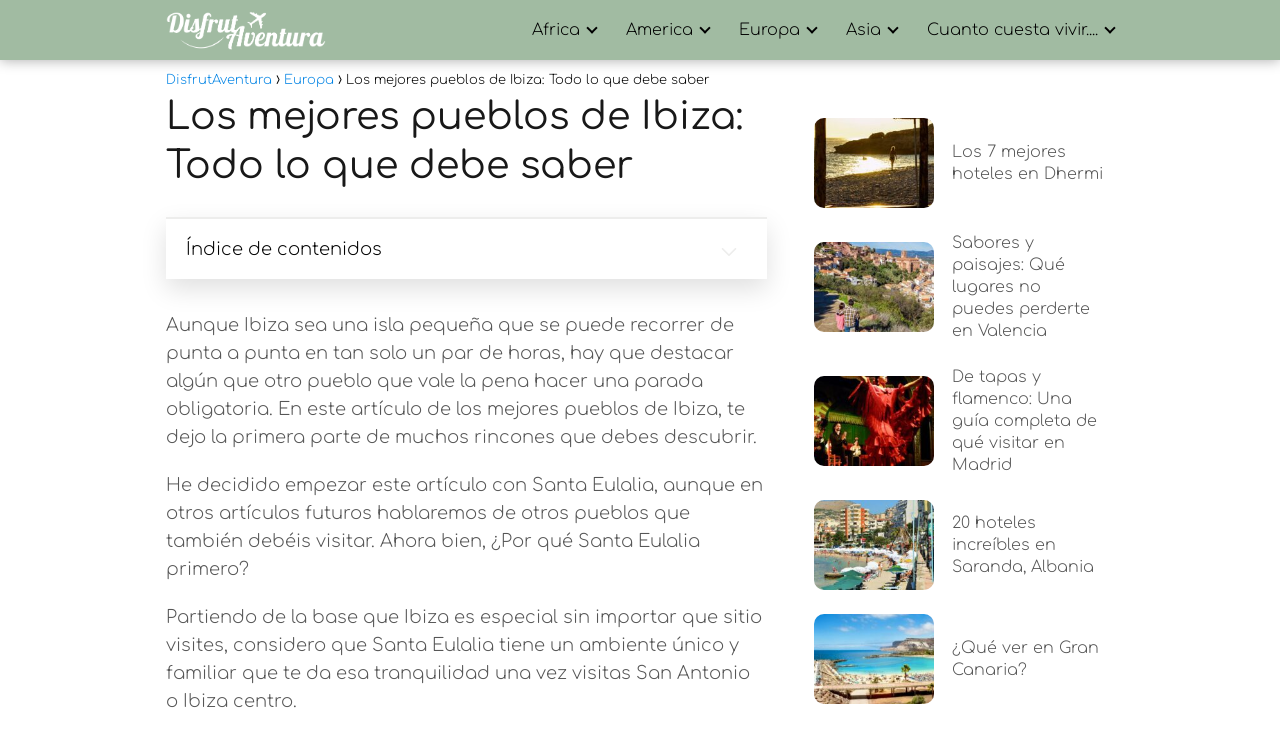

--- FILE ---
content_type: text/html; charset=UTF-8
request_url: https://disfrutaventura.com/europa/los-mejores-pueblos-de-ibiza-todo-lo-que-debe-saber/
body_size: 36930
content:
<!DOCTYPE html><html lang="es" prefix="og: https://ogp.me/ns#"><head><meta charset="UTF-8"/>
<script>var __ezHttpConsent={setByCat:function(src,tagType,attributes,category,force,customSetScriptFn=null){var setScript=function(){if(force||window.ezTcfConsent[category]){if(typeof customSetScriptFn==='function'){customSetScriptFn();}else{var scriptElement=document.createElement(tagType);scriptElement.src=src;attributes.forEach(function(attr){for(var key in attr){if(attr.hasOwnProperty(key)){scriptElement.setAttribute(key,attr[key]);}}});var firstScript=document.getElementsByTagName(tagType)[0];firstScript.parentNode.insertBefore(scriptElement,firstScript);}}};if(force||(window.ezTcfConsent&&window.ezTcfConsent.loaded)){setScript();}else if(typeof getEzConsentData==="function"){getEzConsentData().then(function(ezTcfConsent){if(ezTcfConsent&&ezTcfConsent.loaded){setScript();}else{console.error("cannot get ez consent data");force=true;setScript();}});}else{force=true;setScript();console.error("getEzConsentData is not a function");}},};</script>
<script>var ezTcfConsent=window.ezTcfConsent?window.ezTcfConsent:{loaded:false,store_info:false,develop_and_improve_services:false,measure_ad_performance:false,measure_content_performance:false,select_basic_ads:false,create_ad_profile:false,select_personalized_ads:false,create_content_profile:false,select_personalized_content:false,understand_audiences:false,use_limited_data_to_select_content:false,};function getEzConsentData(){return new Promise(function(resolve){document.addEventListener("ezConsentEvent",function(event){var ezTcfConsent=event.detail.ezTcfConsent;resolve(ezTcfConsent);});});}</script>
<script>if(typeof _setEzCookies!=='function'){function _setEzCookies(ezConsentData){var cookies=window.ezCookieQueue;for(var i=0;i<cookies.length;i++){var cookie=cookies[i];if(ezConsentData&&ezConsentData.loaded&&ezConsentData[cookie.tcfCategory]){document.cookie=cookie.name+"="+cookie.value;}}}}
window.ezCookieQueue=window.ezCookieQueue||[];if(typeof addEzCookies!=='function'){function addEzCookies(arr){window.ezCookieQueue=[...window.ezCookieQueue,...arr];}}
addEzCookies([{name:"ezoab_502238",value:"mod101-c; Path=/; Domain=disfrutaventura.com; Max-Age=7200",tcfCategory:"store_info",isEzoic:"true",},{name:"ezosuibasgeneris-1",value:"768fe6cb-123f-49ff-4f95-4ac38d75041a; Path=/; Domain=disfrutaventura.com; Expires=Fri, 22 Jan 2027 07:08:15 UTC; Secure; SameSite=None",tcfCategory:"understand_audiences",isEzoic:"true",}]);if(window.ezTcfConsent&&window.ezTcfConsent.loaded){_setEzCookies(window.ezTcfConsent);}else if(typeof getEzConsentData==="function"){getEzConsentData().then(function(ezTcfConsent){if(ezTcfConsent&&ezTcfConsent.loaded){_setEzCookies(window.ezTcfConsent);}else{console.error("cannot get ez consent data");_setEzCookies(window.ezTcfConsent);}});}else{console.error("getEzConsentData is not a function");_setEzCookies(window.ezTcfConsent);}</script><script type="text/javascript" data-ezscrex='false' data-cfasync='false'>window._ezaq = Object.assign({"edge_cache_status":13,"edge_response_time":86,"url":"https://disfrutaventura.com/europa/los-mejores-pueblos-de-ibiza-todo-lo-que-debe-saber/"}, typeof window._ezaq !== "undefined" ? window._ezaq : {});</script><script type="text/javascript" data-ezscrex='false' data-cfasync='false'>window._ezaq = Object.assign({"ab_test_id":"mod101-c"}, typeof window._ezaq !== "undefined" ? window._ezaq : {});window.__ez=window.__ez||{};window.__ez.tf={};</script><script type="text/javascript" data-ezscrex='false' data-cfasync='false'>window.ezDisableAds = true;</script>
<script data-ezscrex='false' data-cfasync='false' data-pagespeed-no-defer>var __ez=__ez||{};__ez.stms=Date.now();__ez.evt={};__ez.script={};__ez.ck=__ez.ck||{};__ez.template={};__ez.template.isOrig=true;__ez.queue=__ez.queue||function(){var e=0,i=0,t=[],n=!1,o=[],r=[],s=!0,a=function(e,i,n,o,r,s,a){var l=arguments.length>7&&void 0!==arguments[7]?arguments[7]:window,d=this;this.name=e,this.funcName=i,this.parameters=null===n?null:w(n)?n:[n],this.isBlock=o,this.blockedBy=r,this.deleteWhenComplete=s,this.isError=!1,this.isComplete=!1,this.isInitialized=!1,this.proceedIfError=a,this.fWindow=l,this.isTimeDelay=!1,this.process=function(){f("... func = "+e),d.isInitialized=!0,d.isComplete=!0,f("... func.apply: "+e);var i=d.funcName.split("."),n=null,o=this.fWindow||window;i.length>3||(n=3===i.length?o[i[0]][i[1]][i[2]]:2===i.length?o[i[0]][i[1]]:o[d.funcName]),null!=n&&n.apply(null,this.parameters),!0===d.deleteWhenComplete&&delete t[e],!0===d.isBlock&&(f("----- F'D: "+d.name),m())}},l=function(e,i,t,n,o,r,s){var a=arguments.length>7&&void 0!==arguments[7]?arguments[7]:window,l=this;this.name=e,this.path=i,this.async=o,this.defer=r,this.isBlock=t,this.blockedBy=n,this.isInitialized=!1,this.isError=!1,this.isComplete=!1,this.proceedIfError=s,this.fWindow=a,this.isTimeDelay=!1,this.isPath=function(e){return"/"===e[0]&&"/"!==e[1]},this.getSrc=function(e){return void 0!==window.__ezScriptHost&&this.isPath(e)&&"banger.js"!==this.name?window.__ezScriptHost+e:e},this.process=function(){l.isInitialized=!0,f("... file = "+e);var i=this.fWindow?this.fWindow.document:document,t=i.createElement("script");t.src=this.getSrc(this.path),!0===o?t.async=!0:!0===r&&(t.defer=!0),t.onerror=function(){var e={url:window.location.href,name:l.name,path:l.path,user_agent:window.navigator.userAgent};"undefined"!=typeof _ezaq&&(e.pageview_id=_ezaq.page_view_id);var i=encodeURIComponent(JSON.stringify(e)),t=new XMLHttpRequest;t.open("GET","//g.ezoic.net/ezqlog?d="+i,!0),t.send(),f("----- ERR'D: "+l.name),l.isError=!0,!0===l.isBlock&&m()},t.onreadystatechange=t.onload=function(){var e=t.readyState;f("----- F'D: "+l.name),e&&!/loaded|complete/.test(e)||(l.isComplete=!0,!0===l.isBlock&&m())},i.getElementsByTagName("head")[0].appendChild(t)}},d=function(e,i){this.name=e,this.path="",this.async=!1,this.defer=!1,this.isBlock=!1,this.blockedBy=[],this.isInitialized=!0,this.isError=!1,this.isComplete=i,this.proceedIfError=!1,this.isTimeDelay=!1,this.process=function(){}};function c(e,i,n,s,a,d,c,u,f){var m=new l(e,i,n,s,a,d,c,f);!0===u?o[e]=m:r[e]=m,t[e]=m,h(m)}function h(e){!0!==u(e)&&0!=s&&e.process()}function u(e){if(!0===e.isTimeDelay&&!1===n)return f(e.name+" blocked = TIME DELAY!"),!0;if(w(e.blockedBy))for(var i=0;i<e.blockedBy.length;i++){var o=e.blockedBy[i];if(!1===t.hasOwnProperty(o))return f(e.name+" blocked = "+o),!0;if(!0===e.proceedIfError&&!0===t[o].isError)return!1;if(!1===t[o].isComplete)return f(e.name+" blocked = "+o),!0}return!1}function f(e){var i=window.location.href,t=new RegExp("[?&]ezq=([^&#]*)","i").exec(i);"1"===(t?t[1]:null)&&console.debug(e)}function m(){++e>200||(f("let's go"),p(o),p(r))}function p(e){for(var i in e)if(!1!==e.hasOwnProperty(i)){var t=e[i];!0===t.isComplete||u(t)||!0===t.isInitialized||!0===t.isError?!0===t.isError?f(t.name+": error"):!0===t.isComplete?f(t.name+": complete already"):!0===t.isInitialized&&f(t.name+": initialized already"):t.process()}}function w(e){return"[object Array]"==Object.prototype.toString.call(e)}return window.addEventListener("load",(function(){setTimeout((function(){n=!0,f("TDELAY -----"),m()}),5e3)}),!1),{addFile:c,addFileOnce:function(e,i,n,o,r,s,a,l,d){t[e]||c(e,i,n,o,r,s,a,l,d)},addDelayFile:function(e,i){var n=new l(e,i,!1,[],!1,!1,!0);n.isTimeDelay=!0,f(e+" ...  FILE! TDELAY"),r[e]=n,t[e]=n,h(n)},addFunc:function(e,n,s,l,d,c,u,f,m,p){!0===c&&(e=e+"_"+i++);var w=new a(e,n,s,l,d,u,f,p);!0===m?o[e]=w:r[e]=w,t[e]=w,h(w)},addDelayFunc:function(e,i,n){var o=new a(e,i,n,!1,[],!0,!0);o.isTimeDelay=!0,f(e+" ...  FUNCTION! TDELAY"),r[e]=o,t[e]=o,h(o)},items:t,processAll:m,setallowLoad:function(e){s=e},markLoaded:function(e){if(e&&0!==e.length){if(e in t){var i=t[e];!0===i.isComplete?f(i.name+" "+e+": error loaded duplicate"):(i.isComplete=!0,i.isInitialized=!0)}else t[e]=new d(e,!0);f("markLoaded dummyfile: "+t[e].name)}},logWhatsBlocked:function(){for(var e in t)!1!==t.hasOwnProperty(e)&&u(t[e])}}}();__ez.evt.add=function(e,t,n){e.addEventListener?e.addEventListener(t,n,!1):e.attachEvent?e.attachEvent("on"+t,n):e["on"+t]=n()},__ez.evt.remove=function(e,t,n){e.removeEventListener?e.removeEventListener(t,n,!1):e.detachEvent?e.detachEvent("on"+t,n):delete e["on"+t]};__ez.script.add=function(e){var t=document.createElement("script");t.src=e,t.async=!0,t.type="text/javascript",document.getElementsByTagName("head")[0].appendChild(t)};__ez.dot=__ez.dot||{};__ez.queue.addFileOnce('/detroitchicago/boise.js', '/detroitchicago/boise.js?gcb=195-0&cb=5', true, [], true, false, true, false);__ez.queue.addFileOnce('/parsonsmaize/abilene.js', '/parsonsmaize/abilene.js?gcb=195-0&cb=e80eca0cdb', true, [], true, false, true, false);__ez.queue.addFileOnce('/parsonsmaize/mulvane.js', '/parsonsmaize/mulvane.js?gcb=195-0&cb=e75e48eec0', true, ['/parsonsmaize/abilene.js'], true, false, true, false);__ez.queue.addFileOnce('/detroitchicago/birmingham.js', '/detroitchicago/birmingham.js?gcb=195-0&cb=539c47377c', true, ['/parsonsmaize/abilene.js'], true, false, true, false);</script>
<script data-ezscrex="false" type="text/javascript" data-cfasync="false">window._ezaq = Object.assign({"ad_cache_level":0,"adpicker_placement_cnt":0,"ai_placeholder_cache_level":0,"ai_placeholder_placement_cnt":-1,"article_category":"Europa","author":"laala lalaon","domain":"disfrutaventura.com","domain_id":502238,"ezcache_level":2,"ezcache_skip_code":0,"has_bad_image":0,"has_bad_words":0,"is_sitespeed":0,"lt_cache_level":0,"publish_date":"2022-11-03","response_size":139085,"response_size_orig":133321,"response_time_orig":68,"template_id":5,"url":"https://disfrutaventura.com/europa/los-mejores-pueblos-de-ibiza-todo-lo-que-debe-saber/","word_count":0,"worst_bad_word_level":0}, typeof window._ezaq !== "undefined" ? window._ezaq : {});__ez.queue.markLoaded('ezaqBaseReady');</script>
<script type='text/javascript' data-ezscrex='false' data-cfasync='false'>
window.ezAnalyticsStatic = true;

function analyticsAddScript(script) {
	var ezDynamic = document.createElement('script');
	ezDynamic.type = 'text/javascript';
	ezDynamic.innerHTML = script;
	document.head.appendChild(ezDynamic);
}
function getCookiesWithPrefix() {
    var allCookies = document.cookie.split(';');
    var cookiesWithPrefix = {};

    for (var i = 0; i < allCookies.length; i++) {
        var cookie = allCookies[i].trim();

        for (var j = 0; j < arguments.length; j++) {
            var prefix = arguments[j];
            if (cookie.indexOf(prefix) === 0) {
                var cookieParts = cookie.split('=');
                var cookieName = cookieParts[0];
                var cookieValue = cookieParts.slice(1).join('=');
                cookiesWithPrefix[cookieName] = decodeURIComponent(cookieValue);
                break; // Once matched, no need to check other prefixes
            }
        }
    }

    return cookiesWithPrefix;
}
function productAnalytics() {
	var d = {"pr":[6],"omd5":"e9780b1558b87f9818e991004eecaa29","nar":"risk score"};
	d.u = _ezaq.url;
	d.p = _ezaq.page_view_id;
	d.v = _ezaq.visit_uuid;
	d.ab = _ezaq.ab_test_id;
	d.e = JSON.stringify(_ezaq);
	d.ref = document.referrer;
	d.c = getCookiesWithPrefix('active_template', 'ez', 'lp_');
	if(typeof ez_utmParams !== 'undefined') {
		d.utm = ez_utmParams;
	}

	var dataText = JSON.stringify(d);
	var xhr = new XMLHttpRequest();
	xhr.open('POST','/ezais/analytics?cb=1', true);
	xhr.onload = function () {
		if (xhr.status!=200) {
            return;
		}

        if(document.readyState !== 'loading') {
            analyticsAddScript(xhr.response);
            return;
        }

        var eventFunc = function() {
            if(document.readyState === 'loading') {
                return;
            }
            document.removeEventListener('readystatechange', eventFunc, false);
            analyticsAddScript(xhr.response);
        };

        document.addEventListener('readystatechange', eventFunc, false);
	};
	xhr.setRequestHeader('Content-Type','text/plain');
	xhr.send(dataText);
}
__ez.queue.addFunc("productAnalytics", "productAnalytics", null, true, ['ezaqBaseReady'], false, false, false, true);
</script><base href="https://disfrutaventura.com/europa/los-mejores-pueblos-de-ibiza-todo-lo-que-debe-saber/"/><script data-no-optimize="1" defer="" src="[data-uri]"></script> <meta name="viewport" content="width=device-width, initial-scale=1.0, maximum-scale=2.0"/><title>Los mejores pueblos de Ibiza: Todo lo que debe saber - DisfrutAventura</title><style id="perfmatters-used-css">:where(.wp-block-button__link){border-radius:9999px;box-shadow:none;padding:calc(.667em + 2px) calc(1.333em + 2px);text-decoration:none;}:root :where(.wp-block-button .wp-block-button__link.is-style-outline),:root :where(.wp-block-button.is-style-outline>.wp-block-button__link){border:2px solid;padding:.667em 1.333em;}:root :where(.wp-block-button .wp-block-button__link.is-style-outline:not(.has-text-color)),:root :where(.wp-block-button.is-style-outline>.wp-block-button__link:not(.has-text-color)){color:currentColor;}:root :where(.wp-block-button .wp-block-button__link.is-style-outline:not(.has-background)),:root :where(.wp-block-button.is-style-outline>.wp-block-button__link:not(.has-background)){background-color:initial;background-image:none;}.wp-block-categories{box-sizing:border-box;}:where(.wp-block-columns){margin-bottom:1.75em;}:where(.wp-block-columns.has-background){padding:1.25em 2.375em;}:where(.wp-block-post-comments input[type=submit]){border:none;}:where(.wp-block-cover-image:not(.has-text-color)),:where(.wp-block-cover:not(.has-text-color)){color:#fff;}:where(.wp-block-cover-image.is-light:not(.has-text-color)),:where(.wp-block-cover.is-light:not(.has-text-color)){color:#000;}:root :where(.wp-block-cover h1:not(.has-text-color)),:root :where(.wp-block-cover h2:not(.has-text-color)),:root :where(.wp-block-cover h3:not(.has-text-color)),:root :where(.wp-block-cover h4:not(.has-text-color)),:root :where(.wp-block-cover h5:not(.has-text-color)),:root :where(.wp-block-cover h6:not(.has-text-color)),:root :where(.wp-block-cover p:not(.has-text-color)){color:inherit;}:where(.wp-block-file){margin-bottom:1.5em;}:where(.wp-block-file__button){border-radius:2em;display:inline-block;padding:.5em 1em;}:where(.wp-block-file__button):where(a):active,:where(.wp-block-file__button):where(a):focus,:where(.wp-block-file__button):where(a):hover,:where(.wp-block-file__button):where(a):visited{box-shadow:none;color:#fff;opacity:.85;text-decoration:none;}:where(.wp-block-form-input__input){font-size:1em;margin-bottom:.5em;padding:0 .5em;}:where(.wp-block-form-input__input)[type=date],:where(.wp-block-form-input__input)[type=datetime-local],:where(.wp-block-form-input__input)[type=datetime],:where(.wp-block-form-input__input)[type=email],:where(.wp-block-form-input__input)[type=month],:where(.wp-block-form-input__input)[type=number],:where(.wp-block-form-input__input)[type=password],:where(.wp-block-form-input__input)[type=search],:where(.wp-block-form-input__input)[type=tel],:where(.wp-block-form-input__input)[type=text],:where(.wp-block-form-input__input)[type=time],:where(.wp-block-form-input__input)[type=url],:where(.wp-block-form-input__input)[type=week]{border-style:solid;border-width:1px;line-height:2;min-height:2em;}.wp-block-group{box-sizing:border-box;}:where(.wp-block-group.wp-block-group-is-layout-constrained){position:relative;}@keyframes show-content-image{0%{visibility:hidden;}99%{visibility:hidden;}to{visibility:visible;}}@keyframes turn-on-visibility{0%{opacity:0;}to{opacity:1;}}@keyframes turn-off-visibility{0%{opacity:1;visibility:visible;}99%{opacity:0;visibility:visible;}to{opacity:0;visibility:hidden;}}@keyframes lightbox-zoom-in{0%{transform:translate(calc(( -100vw + var(--wp--lightbox-scrollbar-width) ) / 2 + var(--wp--lightbox-initial-left-position)),calc(-50vh + var(--wp--lightbox-initial-top-position))) scale(var(--wp--lightbox-scale));}to{transform:translate(-50%,-50%) scale(1);}}@keyframes lightbox-zoom-out{0%{transform:translate(-50%,-50%) scale(1);visibility:visible;}99%{visibility:visible;}to{transform:translate(calc(( -100vw + var(--wp--lightbox-scrollbar-width) ) / 2 + var(--wp--lightbox-initial-left-position)),calc(-50vh + var(--wp--lightbox-initial-top-position))) scale(var(--wp--lightbox-scale));visibility:hidden;}}:where(.wp-block-latest-comments:not([style*=line-height] .wp-block-latest-comments__comment)){line-height:1.1;}:where(.wp-block-latest-comments:not([style*=line-height] .wp-block-latest-comments__comment-excerpt p)){line-height:1.8;}.wp-block-latest-posts{box-sizing:border-box;}.wp-block-latest-posts.wp-block-latest-posts__list{list-style:none;}.wp-block-latest-posts.wp-block-latest-posts__list li{clear:both;overflow-wrap:break-word;}:root :where(.wp-block-latest-posts.is-grid){padding:0;}:root :where(.wp-block-latest-posts.wp-block-latest-posts__list){padding-left:0;}ol,ul{box-sizing:border-box;}:root :where(.wp-block-list.has-background){padding:1.25em 2.375em;}:where(.wp-block-navigation.has-background .wp-block-navigation-item a:not(.wp-element-button)),:where(.wp-block-navigation.has-background .wp-block-navigation-submenu a:not(.wp-element-button)){padding:.5em 1em;}:where(.wp-block-navigation .wp-block-navigation__submenu-container .wp-block-navigation-item a:not(.wp-element-button)),:where(.wp-block-navigation .wp-block-navigation__submenu-container .wp-block-navigation-submenu a:not(.wp-element-button)),:where(.wp-block-navigation .wp-block-navigation__submenu-container .wp-block-navigation-submenu button.wp-block-navigation-item__content),:where(.wp-block-navigation .wp-block-navigation__submenu-container .wp-block-pages-list__item button.wp-block-navigation-item__content){padding:.5em 1em;}@keyframes overlay-menu__fade-in-animation{0%{opacity:0;transform:translateY(.5em);}to{opacity:1;transform:translateY(0);}}:root :where(p.has-background){padding:1.25em 2.375em;}:where(p.has-text-color:not(.has-link-color)) a{color:inherit;}:where(.wp-block-post-comments-form input:not([type=submit])),:where(.wp-block-post-comments-form textarea){border:1px solid #949494;font-family:inherit;font-size:1em;}:where(.wp-block-post-comments-form input:where(:not([type=submit]):not([type=checkbox]))),:where(.wp-block-post-comments-form textarea){padding:calc(.667em + 2px);}:where(.wp-block-post-excerpt){box-sizing:border-box;margin-bottom:var(--wp--style--block-gap);margin-top:var(--wp--style--block-gap);}:where(.wp-block-preformatted.has-background){padding:1.25em 2.375em;}:where(.wp-block-search__button){border:1px solid #ccc;padding:6px 10px;}:where(.wp-block-search__input){appearance:none;border:1px solid #949494;flex-grow:1;font-family:inherit;font-size:inherit;font-style:inherit;font-weight:inherit;letter-spacing:inherit;line-height:inherit;margin-left:0;margin-right:0;min-width:3rem;padding:8px;text-decoration:unset !important;text-transform:inherit;}:where(.wp-block-search__button-inside .wp-block-search__inside-wrapper){background-color:#fff;border:1px solid #949494;box-sizing:border-box;padding:4px;}:where(.wp-block-search__button-inside .wp-block-search__inside-wrapper) :where(.wp-block-search__button){padding:4px 8px;}:root :where(.wp-block-separator.is-style-dots){height:auto;line-height:1;text-align:center;}:root :where(.wp-block-separator.is-style-dots):before{color:currentColor;content:"···";font-family:serif;font-size:1.5em;letter-spacing:2em;padding-left:2em;}:root :where(.wp-block-site-logo.is-style-rounded){border-radius:9999px;}:root :where(.wp-block-social-links .wp-social-link a){padding:.25em;}:root :where(.wp-block-social-links.is-style-logos-only .wp-social-link a){padding:0;}:root :where(.wp-block-social-links.is-style-pill-shape .wp-social-link a){padding-left:.6666666667em;padding-right:.6666666667em;}:root :where(.wp-block-tag-cloud.is-style-outline){display:flex;flex-wrap:wrap;gap:1ch;}:root :where(.wp-block-tag-cloud.is-style-outline a){border:1px solid;font-size:unset !important;margin-right:0;padding:1ch 2ch;text-decoration:none !important;}:root :where(.wp-block-table-of-contents){box-sizing:border-box;}:where(.wp-block-term-description){box-sizing:border-box;margin-bottom:var(--wp--style--block-gap);margin-top:var(--wp--style--block-gap);}:where(pre.wp-block-verse){font-family:inherit;}:root{--wp-block-synced-color:#7a00df;--wp-block-synced-color--rgb:122,0,223;--wp-bound-block-color:var(--wp-block-synced-color);--wp-editor-canvas-background:#ddd;--wp-admin-theme-color:#007cba;--wp-admin-theme-color--rgb:0,124,186;--wp-admin-theme-color-darker-10:#006ba1;--wp-admin-theme-color-darker-10--rgb:0,107,160.5;--wp-admin-theme-color-darker-20:#005a87;--wp-admin-theme-color-darker-20--rgb:0,90,135;--wp-admin-border-width-focus:2px;}@media (min-resolution:192dpi){:root{--wp-admin-border-width-focus:1.5px;}}:root{--wp--preset--font-size--normal:16px;--wp--preset--font-size--huge:42px;}html :where(.has-border-color){border-style:solid;}html :where([style*=border-top-color]){border-top-style:solid;}html :where([style*=border-right-color]){border-right-style:solid;}html :where([style*=border-bottom-color]){border-bottom-style:solid;}html :where([style*=border-left-color]){border-left-style:solid;}html :where([style*=border-width]){border-style:solid;}html :where([style*=border-top-width]){border-top-style:solid;}html :where([style*=border-right-width]){border-right-style:solid;}html :where([style*=border-bottom-width]){border-bottom-style:solid;}html :where([style*=border-left-width]){border-left-style:solid;}html :where(img[class*=wp-image-]){height:auto;max-width:100%;}:where(figure){margin:0 0 1em;}html :where(.is-position-sticky){--wp-admin--admin-bar--position-offset:var(--wp-admin--admin-bar--height,0px);}@media screen and (max-width:600px){html :where(.is-position-sticky){--wp-admin--admin-bar--position-offset:0px;}}ol li,p,ul li{overflow-wrap:break-word;}footer,h1{width:100%;}#btn-menu,.comment-form-cookies-consent,.comment-notes,.content-footer-social p.sidebar-title,.go-top>span,.rating input,.says,.search-form .screen-reader-text,.site-header p.sidebar-title,header label,label[for=cat]{display:none;}*,body,hr{padding:0;}.wp-caption,audio,canvas,embed,iframe,img,object,pre,progress,video{max-width:100%;}*,body,figure{margin:0;}#results-list p,.asap-box-design .content-tags,.asap-faq-accordion p:last-child,.asap-subtitle p:last-child,.asap-toc-widget .post-index ol,.asap-toc-widget .post-index ul,.des-category p:last-child,.home-des-category p:last-child,.the-content .post-index ol,.the-content .post-index ul,address:last-child,blockquote p,pre:last-child,table:last-child{margin-bottom:0;}.item-featured,.item-new,.p404 span,address,em,i{font-style:italic;}#menu ul,#menu ul li,#menu ul>li ul>li,*{box-sizing:border-box;}body{text-rendering:optimizeSpeed;word-wrap:break-word;overflow-x:hidden;}img{height:auto;object-fit:contain;}h1{margin:5px 0;}h2,h3,h4,h5{margin:10px 0;}p{margin:0 0 20px;}#view-all-results a,b,strong{font-weight:700;}#cookiesbox a:hover,#menu ul a,.content-tags a:hover,.tagcloud a:hover,a,a.asap-clusters-cats:hover,header a:hover{text-decoration:none;}#cookiesbox a,a:hover{text-decoration:underline;}header{z-index:999;}header label{cursor:pointer;}footer{margin:0 auto;}.asap-stars i,footer p{font-size:16px !important;}body>header>h1>a{color:#fff;font-weight:400;}input:not([type=submit]):not([type=radio]):not([type=checkbox]):not([type=file]),select,textarea{padding:.5rem .75rem;font-size:1.1rem;outline:0;display:inline-block;width:100%;-webkit-box-shadow:inset 0 1px 3px #f6f6f7;box-shadow:inset 0 1px 3px #f6f6f7;background-color:#fff;border-radius:2px;}button,input,select,textarea{font-family:inherit;font-size:inherit;line-height:inherit;outline:0;}.site-name h1,figure{display:inline-block;}figure img{margin-bottom:.5rem;line-height:1;}.ads-asap,.asap-note,.wp-block-image{margin-bottom:20px;}.small,small{font-size:70%;}small,sub,sup{font-size:75%;}::selection{background:#000;color:#fff;}::-moz-selection{background:#000;color:#fff;}.checkbox{margin-right:5px;}#autocomplete-results-home::-webkit-scrollbar,#autocomplete-results::-webkit-scrollbar,#menu ul>li ul::-webkit-scrollbar{width:10px;}#autocomplete-results-home::-webkit-scrollbar-track-piece,#autocomplete-results::-webkit-scrollbar-track-piece,#menu ul>li ul::-webkit-scrollbar-track-piece{background-color:#fff;}#autocomplete-results-home::-webkit-scrollbar-thumb,#autocomplete-results::-webkit-scrollbar-thumb,#menu ul>li ul::-webkit-scrollbar-thumb{background-color:#cbcbcb;outline:#fff solid 2px;outline-offset:-2px;border:.1px solid #b7b7b7;border-radius:100px;}#autocomplete-results-home::-webkit-scrollbar-thumb:hover,#autocomplete-results::-webkit-scrollbar-thumb:hover,#menu ul>li ul::-webkit-scrollbar-thumb:hover{background-color:#909090;}#autocomplete-results li,#autocomplete-results-home li,#menu ul>li ul li{border-radius:6px;}.article-image,.article-image-featured{background-position:center center;overflow:hidden;}.site-header{margin-bottom:10px;width:100%;z-index:999;opacity:1;min-height:60px;display:flex;justify-content:space-between;}.content-loop,.content-loop-design,.content-page,.content-single,.content-wc,.site-header-content,.site-header-content-top{margin:0 auto;position:relative;}.site-header-content{width:100%;display:flex;align-items:center;justify-content:space-between;}.site-logo,.site-name{display:inline-block;line-height:60px;}.site-logo img{vertical-align:middle;}.site-header .sub-menu a{color:#222 !important;}.content-all,.content-page,.content-single,.content-wc{flex-wrap:wrap;}.article-loop a,.asap-toc-widget .post-index span,.content-loop,.post-index ol li,.the-content .post-index span,a.asap-clusters-cats span{display:block;}.asap-price-col,.custom-logo{overflow:hidden;}.asap-content-clusters-cats,.content-area,.content-cluster,.related-posts{display:-webkit-box;display:-ms-flexbox;display:flex;-webkit-box-flex:0;-ms-flex:0 1 auto;flex:0 1 auto;-webkit-box-orient:horizontal;-webkit-box-direction:normal;-ms-flex-direction:row;flex-direction:row;-ms-flex-wrap:wrap;flex-wrap:wrap;justify-content:center;-webkit-box-pack:center;-ms-flex-pack:center;}.ads-asap-loop .asap-content-clusters-cats,.asap-pricing-table,.content-area,.content-area .comment-respond>p,.primary-sidebar div{margin-bottom:2rem;}#commentform,.asap-box-design #comentarios,.content-home-text{margin-bottom:3rem;}.related-posts{width:100%;position:relative;margin-top:2.5rem;}.primary-sidebar{padding:0 0 2%;margin-top:1rem;vertical-align:top;display:inline-block;}.archive .content-loop h1,.article-full,.asap-full-header,.comment-respond>p,.nav,.p20,.social-buttons-top{width:100%;}.asap-procons-section h2,.asap-procons-section h3,.asap-procons-section h4,.content-all .primary-sidebar,.the-content #ez-toc-container ul ul,.the-content .article-loop h2,.the-content .article-loop h3{margin-top:0 !important;}.asap-columns-1{width:100%;flex-basis:100%;max-width:100%;}.asap-columns-3{width:100%;flex-basis:33.333333%;max-width:33.333333%;}.asap-clusters-cats img,.comment-respond>p,.primary-sidebar li.recentcomments{margin-bottom:1rem;}.article-loop{text-align:left;padding:0 .625rem 2rem;}.article-full,.article-loop{display:inline-block;vertical-align:top;}.last-post-sidebar{margin-bottom:1rem !important;}.article-loop span.entry-title{display:block;margin-bottom:20px;}.article-loop h2,.article-loop h3,.article-loop h4,.article-loop p,.article-loop span.entry-title,.last-post-sidebar p,.related-posts p{padding-left:10px;padding-right:10px;line-height:1.4;text-align:center;}.article-content{display:block;margin-bottom:10px !important;position:relative;line-height:0;text-align:center;overflow:hidden;}.article-image{height:196px;background-repeat:no-repeat;-webkit-background-size:cover;-moz-background-size:cover;-o-background-size:cover;background-size:cover;-webkit-transform-origin:center bottom !important;-ms-transform-origin:center bottom !important;-moz-transform-origin:center bottom !important;-o-transform-origin:center bottom !important;transform-origin:center bottom !important;width:100%;position:relative;}.last-post-sidebar .article-image{height:140px;margin-bottom:8px;}.last-post-sidebar article{margin:0 0 .85rem !important;padding:0 !important;}.related-posts .article-image{height:120px;}.article-loop a:hover,.last-post-sidebar a:hover,.pagination a:hover{text-decoration:none !important;}.home-des-category,.the-content{margin-bottom:1.5rem;}h1+.the-content{margin-top:.75rem;}.asap-subtitle ol,.asap-subtitle ul,.the-content ol,.the-content ul{margin:0 0 20px;font-size:18px;color:#222 !important;list-style:disc;}.asap-subtitle ul ul,.the-content ul ul{list-style:circle;}.asap-subtitle ul ul ul,.the-content ul ul ul{list-style:square;}.asap-subtitle ol li,.asap-subtitle ul li,.content-wc ol li,.content-wc ul li,.the-content ol li,.the-content ul li{margin:0 0 12px 40px;padding-left:2px;line-height:1.6;}.asap-subtitle ol ol,.asap-subtitle ul ul,.content-wc ol ol,.content-wc ul ul,.the-content ol ol,.the-content ul ul{margin-top:8px !important;margin-bottom:10px !important;}.the-content h2{margin-top:2.5rem !important;margin-bottom:1rem !important;}.the-content h3{margin-top:2rem !important;margin-bottom:.75rem !important;}.others-items{margin-top:2rem;}.asap-icon-single:hover,.asap-icon:hover,.go-top:hover{opacity:.7;}#cookiesbox,.go-top{position:fixed;display:none;}.asap-popular ol,.asap-pros-cons ul,ul.breadcrumb{list-style:none;}.breadcrumb li{display:inline;margin:0;}.breadcrumb li:after{content:"›";margin:0 4px;}.breadcrumb li:last-child:after{content:"";margin:0;}.footer-breadcrumb .breadcrumb{padding:10px;border-top:1px solid #ddd;}.go-top{height:45px;width:45px;line-height:40px;text-align:center;border-radius:100px;font-size:30px;cursor:pointer;bottom:20px;right:20px;}.arrow{border:solid #fff;border-width:0 2px 2px 0;display:inline-block;padding:4px;}.arrow-up{transform:rotate(-135deg);-webkit-transform:rotate(-135deg);}.ads-asap-aligncenter,.ads-asap-alignleft,.ads-asap-alignright,.content-footer .logo-footer img{width:100%;display:block;}.ads-asap-aligncenter,.asap-btn-ctn-center,picture.aligncenter{text-align:center;}#menu>ul>li,.ads-asap-alignleft,.asap-btn-ctn-left{text-align:left;}.primary-sidebar ul{margin:0;padding:0;}.asap-box-design .asap-content-box,.author-box,.author-box .author-box-social,.single-nav{margin-top:1rem;}.popular-post-sidebar ol,.primary-sidebar div ul{margin-top:1.25rem;margin-bottom:3rem;}.popular-post-sidebar ol li,.primary-sidebar div ul li{list-style-type:none;margin-bottom:.75rem;position:relative;}.popular-post-sidebar ol a,.primary-sidebar div ul a{margin-left:1rem;display:inline-block;}.asap-note-block div>div,.asap-toc-widget .post-index a,.asap-toc-widget .post-index li,.popular-post-sidebar ol a,.popular-post-sidebar ol li:before,.primary-sidebar div ul a,.primary-sidebar div ul li:before,.the-content .post-index a,.the-content .post-index li{line-height:1.6;}.popular-post-sidebar ol li:before,.primary-sidebar div ul li:before{content:"";border:solid;border-width:0 1px 1px 0;display:inline-block;padding:2.5px;transform:rotate(-45deg);-webkit-transform:rotate(-45deg);top:10px;left:-1px !important;position:absolute;}.post-index ol li ol li:before,.post-index ol li:before{content:counters(item,".") ". ";counter-increment:item;}.single-nav{position:relative;display:flex;align-items:center;}.single-nav li{width:50%;list-style:none;}.single-nav .nav-prev{text-align:left;padding:0 1rem;}.search-header,.search-responsive,.single-nav .nav-next a,.single-nav .nav-prev a{display:inline-block;}.single-nav .nav-prev a:before{content:"";left:0;position:absolute;top:50%;border:solid;border-width:0 1px 1px 0;display:inline-block;padding:3px;transform:translate(0,-50%);transform:rotate(135deg);-webkit-transform:rotate(135deg);margin-top:-2px;}.single-nav .nav-next{text-align:right;padding:0 1rem;}.single-nav .nav-next a:before{content:"";right:0;position:absolute;top:50%;border:solid;border-width:0 1px 1px 0;display:inline-block;padding:3px;transform:translate(0,-50%);transform:rotate(-45deg);-webkit-transform:rotate(-45deg);}.asap-toc-widget .post-index,.the-content .post-index{background:#fafafa;border:1px solid #ddd;padding:20px 44px 20px 20px;margin-top:24px;position:relative;margin-bottom:2rem;clear:both;}.asap-toc-widget .post-index li,.the-content .post-index li{margin-left:34px !important;margin-bottom:6px !important;}.asap-toc-widget .post-index #index-table,.the-content .post-index #index-table{margin-top:18px;}.asap-toc-widget .post-index .btn-show,.the-content .post-index .btn-show{display:inline-block !important;position:absolute !important;right:2.85rem;}.asap-toc-widget .post-index .checkbox input,.the-content .post-index .checkbox input{position:absolute;opacity:0;}.asap-toc-widget .post-index .checkbox .check-table,.the-content .post-index .checkbox .check-table{position:absolute;transition:.2s;height:26px;width:26px;cursor:pointer !important;}.asap-toc-widget .post-index .checkbox .check-table svg,.the-content .post-index .checkbox .check-table svg{width:26px;height:26px;stroke-width:1.5;fill:none;stroke-linecap:round;stroke-linejoin:round;}.asap-toc-widget .post-index .checkbox input:checked~.check-table,.the-content .post-index .checkbox input:checked~.check-table{transform:rotate(180deg) !important;}.post-index ol{counter-reset:item;}.the-content .post-index li{margin-left:27px !important;}.asap-toc-widget .post-index ol ol li,.asap-toc-widget .post-index ul ul li,.the-content .post-index ol ol li,.the-content .post-index ul ul li{margin-left:20px !important;}.post-index ol li:before{width:20px;display:inline;text-align:center;position:relative;left:-5px;}.the-content h2 span:before,.the-content h2:before,.the-content h3 span:before,.the-content h3:before{display:block;content:" ";margin-top:-70px;height:70px;visibility:hidden;}.gallery{display:block;overflow:hidden;width:100%;}.gallery figure img{max-width:100%;height:auto;margin:0 auto;display:block;}.gallery figure{float:left;margin:0 2% 2em 0;}.gallery.gallery-columns-3 figure{width:32%;}.gallery.gallery-columns-2 figure:nth-of-type(2n),.gallery.gallery-columns-3 figure:nth-of-type(3n+3),.gallery.gallery-columns-4 figure:nth-of-type(4n+4),.gallery.gallery-columns-5 figure:nth-of-type(5n+5),.gallery.gallery-columns-6 figure:nth-of-type(6n+6),.gallery.gallery-columns-7 figure:nth-of-type(7n+7),.gallery.gallery-columns-8 figure:nth-of-type(8n+8),.gallery.gallery-columns-9 figure:nth-of-type(9n+9){margin-right:0;}.gallery.gallery-columns-2 figure:nth-of-type(odd),.gallery.gallery-columns-3 figure:nth-of-type(3n+4),.gallery.gallery-columns-4 figure:nth-of-type(4n+5),.gallery.gallery-columns-5 figure:nth-of-type(5n+6),.gallery.gallery-columns-6 figure:nth-of-type(6n+7),.gallery.gallery-columns-7 figure:nth-of-type(7n+8),.gallery.gallery-columns-8 figure:nth-of-type(8n+9),.gallery.gallery-columns-9 figure:nth-of-type(9n+10){clear:left;}.content-attachment .image-attachment,.content-footer{margin:0 auto;}#menu,#menu ul .menu-item-has-children,#menu>ul,#menu>ul>li ul>li,.circle,.last-post-sidebar .article-loop-featured a,.search-form,.search-header,.search-home,.search-responsive,.search-responsive form{position:relative;}.content-footer ul{padding:0;margin:0;word-wrap:break-word;}.area-comentarios ol,.children,.content-footer li{list-style-type:none;}.content-footer p{color:#fff;}.content-footer .widget-content-footer{display:-webkit-box;display:-ms-flexbox;display:flex;}.content-footer .widget-area ul li{margin-bottom:6px;}.content-footer .widget-area{font-size:14px;width:100%;}#commentform input,#commentform textarea{margin-top:15px;}#commentform input,#commentform textarea,.reply a{border-radius:2px;outline:0;}#commentform textarea{resize:none;}#commentform input:focus,#commentform textarea:focus{background:#f6f6f7;}.area-comentarios ol{padding:0;margin:0 0 3rem;order:2;}#commentform input[type=submit]:hover,.reply a:hover{text-decoration:none;opacity:.7;}#commentform input[type=submit]{padding:10px 14px;cursor:pointer;border:none !important;}.comment-respond>p>span>a{color:#999;margin-left:12px;}.area-comentarios{margin-top:2.5rem;display:flex;flex-direction:column;}.comment-respond{order:1;}#menu{-webkit-touch-callout:none;-webkit-user-select:none;-khtml-user-select:none;-moz-user-select:none;-ms-user-select:none;user-select:none;z-index:100;display:inline-block;}#menu ul,#menu ul li{list-style:none;padding:0;margin:0;}#menu>ul{padding:0;margin:0;}#menu>ul>li{display:inline-block;line-height:60px;cursor:pointer;padding:0;width:auto;transition:background-color .5s;}#menu ul>li ul>li{margin:0;padding:0;line-height:1.8;}#menu>ul>li>ul{position:absolute;width:auto;}#menu>ul>li ul>li{width:100%;}#menu>ul>li>ul>li ul{position:absolute;left:100%;top:0;}#menu ul>li ul{background-color:#fff;right:0;}#menu>ul .menu-item-has-children:before{right:25.5px;}.circle{width:28px;height:28px;}.line{position:absolute;height:3px;width:100%;border-radius:8px;transition:.15s;}.top{top:18%;}.middle{top:48%;}.bottom{top:78%;}@media (min-width:768px) and (max-width:1050px){.article-full,.content-thin{padding-left:1rem;}.primary-sidebar{padding-right:1rem;}}@media (min-width:1050px){#menu>ul{text-align:right !important;}#menu ul>li ul{padding:12px 8px;margin:-8px 0 0;width:16rem;transition:opacity .15s ease-in-out,visibility .15s ease-in-out;left:initial;bottom:initial;visibility:hidden;display:none;opacity:0;z-index:-1;position:absolute;box-sizing:border-box;}#menu>ul li ul a{display:block;width:100%;}#menu>ul>li{line-height:60px;margin:0 0 0 30px;}#menu>ul>li:first-child{margin:0 !important;}#menu ul>li ul a,.ads-asap-desktop{display:block;}#menu ul>li ul>li{float:left;}#menu ul>li ul>li:hover{background:#f6f6f7;}#menu ul>li ul>li a{padding:7px 20px 7px 14px;transition:background-color .25s ease-out;}#menu ul>li ul>li:last-child{border-bottom:none;}#menu ul>li>ul{z-index:9;}#menu ul>li>ul>li>ul{z-index:99;margin-top:-.8rem;left:-16.2rem !important;}#menu ul>li>ul>li>ul>li>ul{z-index:999;}#menu ul>li>ul>li>ul>li>ul>li>ul{z-index:9999;}#menu ul .menu-item-has-children:after{content:"";display:inline-block;padding:3px;-webkit-transform:rotate(45deg);transform:rotate(45deg);position:relative;top:-3px;}#menu ul .menu-item-has-children a{padding-right:.5rem;}#menu .sub-menu .menu-item-has-children a{padding-right:.75rem !important;}#menu ul .menu-item-has-children ul .menu-item-has-children:after{content:"";border:solid #222;border-width:0 2px 2px 0;display:inline-block;padding:3px;-webkit-transform:rotate(45deg);transform:rotate(45deg);position:absolute;right:20px;top:14px;}.related-posts p{margin-bottom:0 !important;}.ads-asap-mobile,.footer-breadcrumb .breadcrumb-trail,.icon-facebook-m,.search-responsive,.social-fix{display:none;}.site-header{position:sticky;top:0;}.content-all,.content-page,.content-single,.content-wc{display:flex;}.primary-sidebar{margin-left:5%;}.content-loop,.content-loop-design,.content-page,.content-single,.content-wc,.site-header-content{padding-left:1rem;padding-right:1rem;}.area-comentarios #commentform #author{width:48%;float:left;}.area-comentarios #commentform #email{width:49%;float:right;}.sticky{position:sticky;top:82px;}}@media (max-width:1050px){#menu,#menu-overlay{height:100%;position:fixed;left:0;}#menu,#menu>ul>li>ul>li ul{left:0;}#menu ul{min-height:auto !important;}input[type=checkbox]:checked~#menu{transform:translateX(0);}#menu{width:100%;transform:translateX(-100%);transition:transform .15s ease-in-out;background:#f6f7f8;overflow:auto !important;padding-bottom:60px;overflow-y:scroll !important;}#menu>ul{width:100%;font-size:18px;}#menu>ul>li{width:100%;display:inline-table;background-color:#f6f7f8;}#menu>ul>li>a,#menu>ul>li>span{padding:0 10px 0 20px;}#menu>ul>li ul{position:relative !important;max-height:0;overflow:hidden;transition-property:max-height;transition-duration:.5s;transition-timing-function:ease-out;}#menu>ul>li ul *{padding:0;margin:0;}#menu ul li ul,#menu>ul>li ul.show,#menu>ul>li ul.showback{margin:0;border-radius:0;}#menu>ul>li>ul{top:0;}#menu ul>li ul>li>a,#menu ul>li ul>li>span{padding:0 0 0 8px;}#menu ul>li ul>li{line-height:40px;}#menu ul>li ul>li:last-child{border-bottom:none;}#menu ul li.menu-item-has-children a{width:70%;display:inline-block;}#menu ul li ul{background:#fff;}#menu ul li ul li:first-child{padding-top:14px;}#menu ul li ul li:last-child{padding-bottom:14px;}#menu ul>.menu-item-has-children:before{content:"";border:solid #282828;border-width:0 2px 2px 0;display:inline-block;padding:3px;-webkit-transform:rotate(45deg);transform:rotate(45deg);position:absolute;right:28px;top:22px;}#menu>ul>li ul>.menu-item-has-children:before{top:27px;}#menu ul>.menu-item-has-children li{padding:1px 0 1px 16px;}#menu ul li>ul li:focus{background:#f6f6f7;}#menu .menu-item-has-children{-webkit-tap-highlight-color:transparent;}#comentarios{margin-bottom:3rem !important;}body,html{margin:0;height:100%;}.site-header{position:fixed;}.ads-asap-desktop,.article-full>.breadcrumb-trail,.content-loop>.breadcrumb-trail,.content-thin>.breadcrumb-trail,.search-header,.social-desktop{display:none;}.ads-asap-mobile,.asap-full-header,.content-all,.content-page,.content-single,.content-wc,.go-top,header #menu a,header label{display:block;}header label{height:60px;line-height:60px;padding:13px 20px 0;transition:.4s;}header #menu a{color:#222 !important;}.related-posts .article-loop{margin:0 0 .75rem !important;}.area-comentarios ol{margin-bottom:0;}.last-post-sidebar .article-image,.related-posts .article-image{height:150px !important;}.go-top{width:100%;position:relative;border-radius:0 !important;bottom:auto;right:auto;}.go-top>span{display:inline;margin-right:10px;font-size:1.2rem;}.site-logo,.site-name{padding:0 1rem;}.asap-columns-2,.asap-columns-3,.asap-columns-4,.asap-columns-5{width:100%;flex-basis:50%;max-width:50%;}.article-full,.content-thin,.primary-sidebar{width:100% !important;padding:0 1rem 1rem !important;margin:0 auto;display:block;}.content-footer .widget-area{width:100%;}.content-footer .widget-content-footer{-ms-flex-wrap:wrap;flex-wrap:wrap;}.related-posts{margin-top:3rem;padding:1.5rem;}.content-wc,.site-header+.content-page,.site-header+.content-single{padding-top:4rem;}.site-logo img{max-height:60px;}}.breadcrumb-trail+.the-content{margin-top:16px;}@media (max-width:480px){.gallery.gallery-columns-3 figure{width:100%;margin:0 0 1em;float:none;}.related-posts .article-loop{padding:0 !important;}.asap-columns-2,.asap-columns-3,.asap-columns-4,.asap-columns-5{width:100%;flex-basis:100%;max-width:100%;}.article-image{height:180px;}.last-post-sidebar{padding:0 1.5rem;}.article-loop{padding:0 0 1.25rem;}.primary-sidebar{margin-top:2rem;}}</style><meta name="description" content="Aunque Ibiza sea una isla pequeña que se puede recorrer de punta a punta en tan solo un par de horas, hay que destacar algún que otro pueblo que vale la pena"/><meta name="robots" content="follow, index, max-snippet:-1, max-video-preview:-1, max-image-preview:large"/><link rel="canonical" href="https://disfrutaventura.com/europa/los-mejores-pueblos-de-ibiza-todo-lo-que-debe-saber/"/><meta property="og:locale" content="es_ES"/><meta property="og:type" content="article"/><meta property="og:title" content="Los mejores pueblos de Ibiza: Todo lo que debe saber - DisfrutAventura"/><meta property="og:description" content="Aunque Ibiza sea una isla pequeña que se puede recorrer de punta a punta en tan solo un par de horas, hay que destacar algún que otro pueblo que vale la pena"/><meta property="og:url" content="https://disfrutaventura.com/europa/los-mejores-pueblos-de-ibiza-todo-lo-que-debe-saber/"/><meta property="og:site_name" content="DisfrutAventura"/><meta property="article:section" content="Europa"/><meta property="og:updated_time" content="2022-12-03T20:30:17+00:00"/><meta property="og:image" content="https://disfrutaventura.com/wp-content/uploads/2022/11/los-mejores-pueblos-de-ibiza-todo-lo-que-debe-saber.jpg"/><meta property="og:image:secure_url" content="https://disfrutaventura.com/wp-content/uploads/2022/11/los-mejores-pueblos-de-ibiza-todo-lo-que-debe-saber.jpg"/><meta property="og:image:width" content="1000"/><meta property="og:image:height" content="600"/><meta property="og:image:alt" content="mejores pueblos de Ibiza"/><meta property="og:image:type" content="image/jpeg"/><meta property="article:published_time" content="2022-11-03T18:33:16+00:00"/><meta property="article:modified_time" content="2022-12-03T20:30:17+00:00"/><meta name="twitter:card" content="summary_large_image"/><meta name="twitter:title" content="Los mejores pueblos de Ibiza: Todo lo que debe saber - DisfrutAventura"/><meta name="twitter:description" content="Aunque Ibiza sea una isla pequeña que se puede recorrer de punta a punta en tan solo un par de horas, hay que destacar algún que otro pueblo que vale la pena"/><meta name="twitter:site" content="@biopaul@gmail.com"/><meta name="twitter:creator" content="@biopaul@gmail.com"/><meta name="twitter:image" content="https://disfrutaventura.com/wp-content/uploads/2022/11/los-mejores-pueblos-de-ibiza-todo-lo-que-debe-saber.jpg"/><meta name="twitter:label1" content="Escrito por"/><meta name="twitter:data1" content="laala lalaon"/><meta name="twitter:label2" content="Tiempo de lectura"/><meta name="twitter:data2" content="4 minutos"/> <script type="application/ld+json" class="rank-math-schema-pro">{"@context":"https://schema.org","@graph":[{"@type":["Person","Organization"],"@id":"https://disfrutaventura.com/#person","name":"laala lalaon","sameAs":["https://twitter.com/biopaul@gmail.com"],"logo":{"@type":"ImageObject","@id":"https://disfrutaventura.com/#logo","url":"https://disfrutaventura.com/wp-content/uploads/2023/05/Logotipo-Moderno-de-Finanzas-Negro-y-Dorado-400-\u00d7-300-px-300-\u00d7-100-px-4-150x150.png","contentUrl":"https://disfrutaventura.com/wp-content/uploads/2023/05/Logotipo-Moderno-de-Finanzas-Negro-y-Dorado-400-\u00d7-300-px-300-\u00d7-100-px-4-150x150.png","caption":"DisfrutAventura","inLanguage":"es"},"image":{"@type":"ImageObject","@id":"https://disfrutaventura.com/#logo","url":"https://disfrutaventura.com/wp-content/uploads/2023/05/Logotipo-Moderno-de-Finanzas-Negro-y-Dorado-400-\u00d7-300-px-300-\u00d7-100-px-4-150x150.png","contentUrl":"https://disfrutaventura.com/wp-content/uploads/2023/05/Logotipo-Moderno-de-Finanzas-Negro-y-Dorado-400-\u00d7-300-px-300-\u00d7-100-px-4-150x150.png","caption":"DisfrutAventura","inLanguage":"es"}},{"@type":"WebSite","@id":"https://disfrutaventura.com/#website","url":"https://disfrutaventura.com","name":"DisfrutAventura","publisher":{"@id":"https://disfrutaventura.com/#person"},"inLanguage":"es"},{"@type":"ImageObject","@id":"https://disfrutaventura.com/wp-content/uploads/2022/11/los-mejores-pueblos-de-ibiza-todo-lo-que-debe-saber.jpg","url":"https://disfrutaventura.com/wp-content/uploads/2022/11/los-mejores-pueblos-de-ibiza-todo-lo-que-debe-saber.jpg","width":"1000","height":"600","inLanguage":"es"},{"@type":"BreadcrumbList","@id":"https://disfrutaventura.com/europa/los-mejores-pueblos-de-ibiza-todo-lo-que-debe-saber/#breadcrumb","itemListElement":[{"@type":"ListItem","position":"1","item":{"@id":"https://disfrutaventura.com","name":"Inicio"}},{"@type":"ListItem","position":"2","item":{"@id":"https://disfrutaventura.com/europa/los-mejores-pueblos-de-ibiza-todo-lo-que-debe-saber/","name":"Los mejores pueblos de Ibiza: Todo lo que debe saber"}}]},{"@type":"WebPage","@id":"https://disfrutaventura.com/europa/los-mejores-pueblos-de-ibiza-todo-lo-que-debe-saber/#webpage","url":"https://disfrutaventura.com/europa/los-mejores-pueblos-de-ibiza-todo-lo-que-debe-saber/","name":"Los mejores pueblos de Ibiza: Todo lo que debe saber - DisfrutAventura","datePublished":"2022-11-03T18:33:16+00:00","dateModified":"2022-12-03T20:30:17+00:00","isPartOf":{"@id":"https://disfrutaventura.com/#website"},"primaryImageOfPage":{"@id":"https://disfrutaventura.com/wp-content/uploads/2022/11/los-mejores-pueblos-de-ibiza-todo-lo-que-debe-saber.jpg"},"inLanguage":"es","breadcrumb":{"@id":"https://disfrutaventura.com/europa/los-mejores-pueblos-de-ibiza-todo-lo-que-debe-saber/#breadcrumb"}},{"@type":"Person","@id":"https://disfrutaventura.com/europa/los-mejores-pueblos-de-ibiza-todo-lo-que-debe-saber/#author","name":"laala lalaon","image":{"@type":"ImageObject","@id":"https://disfrutaventura.com/wp-content/litespeed/avatar/3c009babf8168b7a4c1ff85ac75bb267.jpg?ver=1768401297","url":"https://disfrutaventura.com/wp-content/litespeed/avatar/3c009babf8168b7a4c1ff85ac75bb267.jpg?ver=1768401297","caption":"laala lalaon","inLanguage":"es"}},{"@type":"BlogPosting","headline":"Los mejores pueblos de Ibiza: Todo lo que debe saber - DisfrutAventura","keywords":"mejores pueblos de Ibiza","datePublished":"2022-11-03T18:33:16+00:00","dateModified":"2022-12-03T20:30:17+00:00","author":{"@id":"https://disfrutaventura.com/europa/los-mejores-pueblos-de-ibiza-todo-lo-que-debe-saber/#author","name":"laala lalaon"},"publisher":{"@id":"https://disfrutaventura.com/#person"},"description":"Aunque Ibiza sea una isla peque\u00f1a que se puede recorrer de punta a punta en tan solo un par de horas, hay que destacar alg\u00fan que otro pueblo que vale la pena","name":"Los mejores pueblos de Ibiza: Todo lo que debe saber - DisfrutAventura","@id":"https://disfrutaventura.com/europa/los-mejores-pueblos-de-ibiza-todo-lo-que-debe-saber/#richSnippet","isPartOf":{"@id":"https://disfrutaventura.com/europa/los-mejores-pueblos-de-ibiza-todo-lo-que-debe-saber/#webpage"},"image":{"@id":"https://disfrutaventura.com/wp-content/uploads/2022/11/los-mejores-pueblos-de-ibiza-todo-lo-que-debe-saber.jpg"},"inLanguage":"es","mainEntityOfPage":{"@id":"https://disfrutaventura.com/europa/los-mejores-pueblos-de-ibiza-todo-lo-que-debe-saber/#webpage"}}]}</script> <style id="wp-img-auto-sizes-contain-inline-css" type="text/css">img:is([sizes=auto i],[sizes^="auto," i]){contain-intrinsic-size:3000px 1500px}
/*# sourceURL=wp-img-auto-sizes-contain-inline-css */</style><link data-optimized="2" rel="stylesheet" data-pmdelayedstyle="https://disfrutaventura.com/wp-content/litespeed/css/260e3cd8a32cf5761b063d7990103f21.css?ver=ffc10"/><style id="wp-block-categories-inline-css" type="text/css">.wp-block-categories{box-sizing:border-box}.wp-block-categories.alignleft{margin-right:2em}.wp-block-categories.alignright{margin-left:2em}.wp-block-categories.wp-block-categories-dropdown.aligncenter{text-align:center}.wp-block-categories .wp-block-categories__label{display:block;width:100%}
/*# sourceURL=https://disfrutaventura.com/wp-includes/blocks/categories/style.min.css */</style><style id="wp-block-heading-inline-css" type="text/css">h1:where(.wp-block-heading).has-background,h2:where(.wp-block-heading).has-background,h3:where(.wp-block-heading).has-background,h4:where(.wp-block-heading).has-background,h5:where(.wp-block-heading).has-background,h6:where(.wp-block-heading).has-background{padding:1.25em 2.375em}h1.has-text-align-left[style*=writing-mode]:where([style*=vertical-lr]),h1.has-text-align-right[style*=writing-mode]:where([style*=vertical-rl]),h2.has-text-align-left[style*=writing-mode]:where([style*=vertical-lr]),h2.has-text-align-right[style*=writing-mode]:where([style*=vertical-rl]),h3.has-text-align-left[style*=writing-mode]:where([style*=vertical-lr]),h3.has-text-align-right[style*=writing-mode]:where([style*=vertical-rl]),h4.has-text-align-left[style*=writing-mode]:where([style*=vertical-lr]),h4.has-text-align-right[style*=writing-mode]:where([style*=vertical-rl]),h5.has-text-align-left[style*=writing-mode]:where([style*=vertical-lr]),h5.has-text-align-right[style*=writing-mode]:where([style*=vertical-rl]),h6.has-text-align-left[style*=writing-mode]:where([style*=vertical-lr]),h6.has-text-align-right[style*=writing-mode]:where([style*=vertical-rl]){rotate:180deg}
/*# sourceURL=https://disfrutaventura.com/wp-includes/blocks/heading/style.min.css */</style><style id="wp-block-latest-posts-inline-css" type="text/css">.wp-block-latest-posts{box-sizing:border-box}.wp-block-latest-posts.alignleft{margin-right:2em}.wp-block-latest-posts.alignright{margin-left:2em}.wp-block-latest-posts.wp-block-latest-posts__list{list-style:none}.wp-block-latest-posts.wp-block-latest-posts__list li{clear:both;overflow-wrap:break-word}.wp-block-latest-posts.is-grid{display:flex;flex-wrap:wrap}.wp-block-latest-posts.is-grid li{margin:0 1.25em 1.25em 0;width:100%}@media (min-width:600px){.wp-block-latest-posts.columns-2 li{width:calc(50% - .625em)}.wp-block-latest-posts.columns-2 li:nth-child(2n){margin-right:0}.wp-block-latest-posts.columns-3 li{width:calc(33.33333% - .83333em)}.wp-block-latest-posts.columns-3 li:nth-child(3n){margin-right:0}.wp-block-latest-posts.columns-4 li{width:calc(25% - .9375em)}.wp-block-latest-posts.columns-4 li:nth-child(4n){margin-right:0}.wp-block-latest-posts.columns-5 li{width:calc(20% - 1em)}.wp-block-latest-posts.columns-5 li:nth-child(5n){margin-right:0}.wp-block-latest-posts.columns-6 li{width:calc(16.66667% - 1.04167em)}.wp-block-latest-posts.columns-6 li:nth-child(6n){margin-right:0}}:root :where(.wp-block-latest-posts.is-grid){padding:0}:root :where(.wp-block-latest-posts.wp-block-latest-posts__list){padding-left:0}.wp-block-latest-posts__post-author,.wp-block-latest-posts__post-date{display:block;font-size:.8125em}.wp-block-latest-posts__post-excerpt,.wp-block-latest-posts__post-full-content{margin-bottom:1em;margin-top:.5em}.wp-block-latest-posts__featured-image a{display:inline-block}.wp-block-latest-posts__featured-image img{height:auto;max-width:100%;width:auto}.wp-block-latest-posts__featured-image.alignleft{float:left;margin-right:1em}.wp-block-latest-posts__featured-image.alignright{float:right;margin-left:1em}.wp-block-latest-posts__featured-image.aligncenter{margin-bottom:1em;text-align:center}
/*# sourceURL=https://disfrutaventura.com/wp-includes/blocks/latest-posts/style.min.css */</style><style id="wp-block-group-inline-css" type="text/css">.wp-block-group{box-sizing:border-box}:where(.wp-block-group.wp-block-group-is-layout-constrained){position:relative}
/*# sourceURL=https://disfrutaventura.com/wp-includes/blocks/group/style.min.css */</style><style id="global-styles-inline-css" type="text/css">:root{--wp--preset--aspect-ratio--square: 1;--wp--preset--aspect-ratio--4-3: 4/3;--wp--preset--aspect-ratio--3-4: 3/4;--wp--preset--aspect-ratio--3-2: 3/2;--wp--preset--aspect-ratio--2-3: 2/3;--wp--preset--aspect-ratio--16-9: 16/9;--wp--preset--aspect-ratio--9-16: 9/16;--wp--preset--color--black: #000000;--wp--preset--color--cyan-bluish-gray: #abb8c3;--wp--preset--color--white: #ffffff;--wp--preset--color--pale-pink: #f78da7;--wp--preset--color--vivid-red: #cf2e2e;--wp--preset--color--luminous-vivid-orange: #ff6900;--wp--preset--color--luminous-vivid-amber: #fcb900;--wp--preset--color--light-green-cyan: #7bdcb5;--wp--preset--color--vivid-green-cyan: #00d084;--wp--preset--color--pale-cyan-blue: #8ed1fc;--wp--preset--color--vivid-cyan-blue: #0693e3;--wp--preset--color--vivid-purple: #9b51e0;--wp--preset--gradient--vivid-cyan-blue-to-vivid-purple: linear-gradient(135deg,rgb(6,147,227) 0%,rgb(155,81,224) 100%);--wp--preset--gradient--light-green-cyan-to-vivid-green-cyan: linear-gradient(135deg,rgb(122,220,180) 0%,rgb(0,208,130) 100%);--wp--preset--gradient--luminous-vivid-amber-to-luminous-vivid-orange: linear-gradient(135deg,rgb(252,185,0) 0%,rgb(255,105,0) 100%);--wp--preset--gradient--luminous-vivid-orange-to-vivid-red: linear-gradient(135deg,rgb(255,105,0) 0%,rgb(207,46,46) 100%);--wp--preset--gradient--very-light-gray-to-cyan-bluish-gray: linear-gradient(135deg,rgb(238,238,238) 0%,rgb(169,184,195) 100%);--wp--preset--gradient--cool-to-warm-spectrum: linear-gradient(135deg,rgb(74,234,220) 0%,rgb(151,120,209) 20%,rgb(207,42,186) 40%,rgb(238,44,130) 60%,rgb(251,105,98) 80%,rgb(254,248,76) 100%);--wp--preset--gradient--blush-light-purple: linear-gradient(135deg,rgb(255,206,236) 0%,rgb(152,150,240) 100%);--wp--preset--gradient--blush-bordeaux: linear-gradient(135deg,rgb(254,205,165) 0%,rgb(254,45,45) 50%,rgb(107,0,62) 100%);--wp--preset--gradient--luminous-dusk: linear-gradient(135deg,rgb(255,203,112) 0%,rgb(199,81,192) 50%,rgb(65,88,208) 100%);--wp--preset--gradient--pale-ocean: linear-gradient(135deg,rgb(255,245,203) 0%,rgb(182,227,212) 50%,rgb(51,167,181) 100%);--wp--preset--gradient--electric-grass: linear-gradient(135deg,rgb(202,248,128) 0%,rgb(113,206,126) 100%);--wp--preset--gradient--midnight: linear-gradient(135deg,rgb(2,3,129) 0%,rgb(40,116,252) 100%);--wp--preset--font-size--small: 13px;--wp--preset--font-size--medium: 20px;--wp--preset--font-size--large: 36px;--wp--preset--font-size--x-large: 42px;--wp--preset--spacing--20: 0.44rem;--wp--preset--spacing--30: 0.67rem;--wp--preset--spacing--40: 1rem;--wp--preset--spacing--50: 1.5rem;--wp--preset--spacing--60: 2.25rem;--wp--preset--spacing--70: 3.38rem;--wp--preset--spacing--80: 5.06rem;--wp--preset--shadow--natural: 6px 6px 9px rgba(0, 0, 0, 0.2);--wp--preset--shadow--deep: 12px 12px 50px rgba(0, 0, 0, 0.4);--wp--preset--shadow--sharp: 6px 6px 0px rgba(0, 0, 0, 0.2);--wp--preset--shadow--outlined: 6px 6px 0px -3px rgb(255, 255, 255), 6px 6px rgb(0, 0, 0);--wp--preset--shadow--crisp: 6px 6px 0px rgb(0, 0, 0);}:where(.is-layout-flex){gap: 0.5em;}:where(.is-layout-grid){gap: 0.5em;}body .is-layout-flex{display: flex;}.is-layout-flex{flex-wrap: wrap;align-items: center;}.is-layout-flex > :is(*, div){margin: 0;}body .is-layout-grid{display: grid;}.is-layout-grid > :is(*, div){margin: 0;}:where(.wp-block-columns.is-layout-flex){gap: 2em;}:where(.wp-block-columns.is-layout-grid){gap: 2em;}:where(.wp-block-post-template.is-layout-flex){gap: 1.25em;}:where(.wp-block-post-template.is-layout-grid){gap: 1.25em;}.has-black-color{color: var(--wp--preset--color--black) !important;}.has-cyan-bluish-gray-color{color: var(--wp--preset--color--cyan-bluish-gray) !important;}.has-white-color{color: var(--wp--preset--color--white) !important;}.has-pale-pink-color{color: var(--wp--preset--color--pale-pink) !important;}.has-vivid-red-color{color: var(--wp--preset--color--vivid-red) !important;}.has-luminous-vivid-orange-color{color: var(--wp--preset--color--luminous-vivid-orange) !important;}.has-luminous-vivid-amber-color{color: var(--wp--preset--color--luminous-vivid-amber) !important;}.has-light-green-cyan-color{color: var(--wp--preset--color--light-green-cyan) !important;}.has-vivid-green-cyan-color{color: var(--wp--preset--color--vivid-green-cyan) !important;}.has-pale-cyan-blue-color{color: var(--wp--preset--color--pale-cyan-blue) !important;}.has-vivid-cyan-blue-color{color: var(--wp--preset--color--vivid-cyan-blue) !important;}.has-vivid-purple-color{color: var(--wp--preset--color--vivid-purple) !important;}.has-black-background-color{background-color: var(--wp--preset--color--black) !important;}.has-cyan-bluish-gray-background-color{background-color: var(--wp--preset--color--cyan-bluish-gray) !important;}.has-white-background-color{background-color: var(--wp--preset--color--white) !important;}.has-pale-pink-background-color{background-color: var(--wp--preset--color--pale-pink) !important;}.has-vivid-red-background-color{background-color: var(--wp--preset--color--vivid-red) !important;}.has-luminous-vivid-orange-background-color{background-color: var(--wp--preset--color--luminous-vivid-orange) !important;}.has-luminous-vivid-amber-background-color{background-color: var(--wp--preset--color--luminous-vivid-amber) !important;}.has-light-green-cyan-background-color{background-color: var(--wp--preset--color--light-green-cyan) !important;}.has-vivid-green-cyan-background-color{background-color: var(--wp--preset--color--vivid-green-cyan) !important;}.has-pale-cyan-blue-background-color{background-color: var(--wp--preset--color--pale-cyan-blue) !important;}.has-vivid-cyan-blue-background-color{background-color: var(--wp--preset--color--vivid-cyan-blue) !important;}.has-vivid-purple-background-color{background-color: var(--wp--preset--color--vivid-purple) !important;}.has-black-border-color{border-color: var(--wp--preset--color--black) !important;}.has-cyan-bluish-gray-border-color{border-color: var(--wp--preset--color--cyan-bluish-gray) !important;}.has-white-border-color{border-color: var(--wp--preset--color--white) !important;}.has-pale-pink-border-color{border-color: var(--wp--preset--color--pale-pink) !important;}.has-vivid-red-border-color{border-color: var(--wp--preset--color--vivid-red) !important;}.has-luminous-vivid-orange-border-color{border-color: var(--wp--preset--color--luminous-vivid-orange) !important;}.has-luminous-vivid-amber-border-color{border-color: var(--wp--preset--color--luminous-vivid-amber) !important;}.has-light-green-cyan-border-color{border-color: var(--wp--preset--color--light-green-cyan) !important;}.has-vivid-green-cyan-border-color{border-color: var(--wp--preset--color--vivid-green-cyan) !important;}.has-pale-cyan-blue-border-color{border-color: var(--wp--preset--color--pale-cyan-blue) !important;}.has-vivid-cyan-blue-border-color{border-color: var(--wp--preset--color--vivid-cyan-blue) !important;}.has-vivid-purple-border-color{border-color: var(--wp--preset--color--vivid-purple) !important;}.has-vivid-cyan-blue-to-vivid-purple-gradient-background{background: var(--wp--preset--gradient--vivid-cyan-blue-to-vivid-purple) !important;}.has-light-green-cyan-to-vivid-green-cyan-gradient-background{background: var(--wp--preset--gradient--light-green-cyan-to-vivid-green-cyan) !important;}.has-luminous-vivid-amber-to-luminous-vivid-orange-gradient-background{background: var(--wp--preset--gradient--luminous-vivid-amber-to-luminous-vivid-orange) !important;}.has-luminous-vivid-orange-to-vivid-red-gradient-background{background: var(--wp--preset--gradient--luminous-vivid-orange-to-vivid-red) !important;}.has-very-light-gray-to-cyan-bluish-gray-gradient-background{background: var(--wp--preset--gradient--very-light-gray-to-cyan-bluish-gray) !important;}.has-cool-to-warm-spectrum-gradient-background{background: var(--wp--preset--gradient--cool-to-warm-spectrum) !important;}.has-blush-light-purple-gradient-background{background: var(--wp--preset--gradient--blush-light-purple) !important;}.has-blush-bordeaux-gradient-background{background: var(--wp--preset--gradient--blush-bordeaux) !important;}.has-luminous-dusk-gradient-background{background: var(--wp--preset--gradient--luminous-dusk) !important;}.has-pale-ocean-gradient-background{background: var(--wp--preset--gradient--pale-ocean) !important;}.has-electric-grass-gradient-background{background: var(--wp--preset--gradient--electric-grass) !important;}.has-midnight-gradient-background{background: var(--wp--preset--gradient--midnight) !important;}.has-small-font-size{font-size: var(--wp--preset--font-size--small) !important;}.has-medium-font-size{font-size: var(--wp--preset--font-size--medium) !important;}.has-large-font-size{font-size: var(--wp--preset--font-size--large) !important;}.has-x-large-font-size{font-size: var(--wp--preset--font-size--x-large) !important;}
/*# sourceURL=global-styles-inline-css */</style><style id="classic-theme-styles-inline-css" type="text/css">/*! This file is auto-generated */
.wp-block-button__link{color:#fff;background-color:#32373c;border-radius:9999px;box-shadow:none;text-decoration:none;padding:calc(.667em + 2px) calc(1.333em + 2px);font-size:1.125em}.wp-block-file__button{background:#32373c;color:#fff;text-decoration:none}
/*# sourceURL=/wp-includes/css/classic-themes.min.css */</style><style id="asap-style-inline-css" type="text/css">body {font-family: 'Comfortaa', sans-serif !important;background: #ffffff;font-weight: 300 !important;}h1,h2,h3,h4,h5,h6 {font-family: 'Comfortaa', sans-serif !important;font-weight: 400;line-height: 1.3;}h1 {color:#181818}h2,h5,h6{color:#181818}h3{color:#181818}h4{color:#181818}.home-categories .article-loop:hover h3,.home-categories .article-loop:hover p {color:#181818 !important;}.grid-container .grid-item h2 {font-family: 'Poppins', sans-serif !important;font-weight: 700;font-size: 25px !important;line-height: 1.3;}.design-3 .grid-container .grid-item h2,.design-3 .grid-container .grid-item h2 {font-size: 25px !important;}.home-categories h2 {font-family: 'Poppins', sans-serif !important;font-weight: 700;font-size: calc(25px - 4px) !important;line-height: 1.3;}.home-categories .featured-post h3 {font-family: 'Poppins', sans-serif !important;font-weight: 700 !important;font-size: 25px !important;line-height: 1.3;}.home-categories .article-loop h3,.home-categories .regular-post h3 {font-family: 'Poppins', sans-serif !important;font-weight: 300 !important;}.home-categories .regular-post h3 {font-size: calc(18px - 1px) !important;}.home-categories .article-loop h3,.design-3 .home-categories .regular-post h3 {font-size: 18px !important;}.article-loop p,.article-loop h2,.article-loop h3,.article-loop h4,.article-loop span.entry-title, .related-posts p,.last-post-sidebar p,.woocommerce-loop-product__title {font-family: 'Comfortaa', sans-serif !important;font-size: 18px !important;font-weight: 300 !important;}.article-loop-featured p,.article-loop-featured h2,.article-loop-featured h3 {font-family: 'Comfortaa', sans-serif !important;font-size: 18px !important;font-weight: bold !important;}.article-loop .show-extract p,.article-loop .show-extract span {font-family: 'Comfortaa', sans-serif !important;font-weight: 300 !important;}.home-categories .content-area .show-extract p {font-size: calc(18px - 2px) !important;}a {color: #0183e4;}.the-content .post-index span,.des-category .post-index span {font-size:18px;}.the-content .post-index li,.the-content .post-index a,.des-category .post-index li,.des-category .post-index a,.comment-respond > p > span > a,.asap-pros-cons-title span,.asap-pros-cons ul li span,.woocommerce #reviews #comments ol.commentlist li .comment-text p,.woocommerce #review_form #respond p,.woocommerce .comment-reply-title,.woocommerce form .form-row label, .woocommerce-page form .form-row label {font-size: calc(18px - 2px);}.content-tags a,.tagcloud a {border:1px solid #0183e4;}.content-tags a:hover,.tagcloud a:hover {color: #0183e499;}p,.the-content ul li,.the-content ol li,.content-wc ul li.content-wc ol li {color: #565656;font-size: 18px;line-height: 1.6;}.comment-author cite,.primary-sidebar ul li a,.woocommerce ul.products li.product .price,span.asap-author,.content-cluster .show-extract span,.home-categories h2 a {color: #565656;}.comment-body p,#commentform input,#commentform textarea{font-size: calc(18px - 2px);}.social-title,.primary-sidebar ul li a {font-size: calc(18px - 3px);}.breadcrumb a,.breadcrumb span,.woocommerce .woocommerce-breadcrumb {font-size: calc(18px - 5px);}.content-footer p,.content-footer li,.content-footer .widget-bottom-area,.search-header input:not([type=submit]):not([type=radio]):not([type=checkbox]):not([type=file]) {font-size: calc(18px - 4px) !important;}.search-header input:not([type=submit]):not([type=radio]):not([type=checkbox]):not([type=file]) {border:1px solid #00000026 !important;}h1 {font-size: 38px;}.archive .content-loop h1 {font-size: calc(38px - 2px);}.asap-hero h1 {font-size: 32px;}h2 {font-size: 32px;}h3 {font-size: 28px;}h4 {font-size: 23px;}.site-header,#cookiesbox {background: #a1bba2;}.site-header-wc a span.count-number {border:1px solid #000000;}.content-footer {background: #a1bba2;}.comment-respond > p,.area-comentarios ol > p,.error404 .content-loop p + p,.search .content-loop .search-home + p {border-bottom:1px solid #ededec}.home-categories h2:after,.toc-rapida__item.is-active::before {background: #ededec}.pagination a,.nav-links a,.woocommerce #respond input#submit,.woocommerce a.button, .woocommerce button.button,.woocommerce input.button,.woocommerce #respond input#submit.alt,.woocommerce a.button.alt,.woocommerce button.button.alt,.woocommerce input.button.alt,.wpcf7-form input.wpcf7-submit,.woocommerce-pagination .page-numbers a,.woocommerce-pagination .page-numbers span {background: #ededec;color: #707070 !important;}.woocommerce div.product .woocommerce-tabs ul.tabs li.active {border-bottom: 2px solid #ededec;}.pagination a:hover,.nav-links a:hover,.woocommerce-pagination .page-numbers a:hover,.woocommerce-pagination .page-numbers span:hover {background: #ededecB3;}.woocommerce-pagination .page-numbers .current {background: #ffffff;color: #565656 !important;}.article-loop a span.entry-title{color:#565656 !important;}.article-loop a:hover p,.article-loop a:hover h2,.article-loop a:hover h3,.article-loop a:hover span.entry-title,.home-categories-h2 h2 a:hover {color: #0183e4 !important;}.article-loop.custom-links a:hover span.entry-title,.asap-loop-horizontal .article-loop a:hover span.entry-title {color: #565656 !important;}#commentform input,#commentform textarea {border: 2px solid #ededec;font-weight: 300 !important;}.content-loop,.content-loop-design {max-width: 980px;}.site-header-content,.site-header-content-top {max-width: 980px;}.content-footer {max-width: calc(980px - 32px); }.content-footer-social {background: #a1bba21A;}.content-single {max-width: 980px;}.content-page {max-width: 980px;}.content-wc {max-width: 980px;}.reply a,.go-top {background: #ededec;color: #707070;}.reply a {border: 2px solid #ededec;}#commentform input[type=submit] {background: #ededec;color: #707070;}.site-header a,header,header label,.site-name h1 {color: #000000;}.content-footer a,.content-footer p,.content-footer .widget-area,.content-footer .widget-content-footer-bottom {color: #000000;}header .line {background: #000000;}.site-logo img {max-width: 160px;width:100%;}.content-footer .logo-footer img {max-width: 160px;}.search-header {margin-left: 0px;}.primary-sidebar {width:300px;}p.sidebar-title {font-size:calc(18px + 1px);}.comment-respond > p,.area-comentarios ol > p,.asap-subtitle,.asap-subtitle p {font-size:calc(18px + 2px);}.popular-post-sidebar ol a {color:#565656;font-size:calc(18px - 2px);}.popular-post-sidebar ol li:before,.primary-sidebar div ul li:before {border-color: #ededec;}.search-form input[type=submit] {background:#a1bba2;}.search-form {border:2px solid #ededec;}.sidebar-title:after {background:#ededec;}.single-nav .nav-prev a:before, .single-nav .nav-next a:before {border-color:#ededec;}.single-nav a {color:#565656;font-size:calc(18px - 3px);}.the-content .post-index {border-top:2px solid #ededec;}.the-content .post-index #show-table {color:#0183e4;font-size: calc(18px - 3px);font-weight: 300;}.the-content .post-index .btn-show {font-size: calc(18px - 3px) !important;}.search-header form {width:200px;}.site-header .site-header-wc svg {stroke:#000000;}.item-featured {color:#FFFFFF;background:#e88330;}.item-new {color:#FFFFFF;background:#e83030;}.asap-style1.asap-popular ol li:before {border:1px solid #565656;}.asap-style2.asap-popular ol li:before {border:2px solid #ededec;}.category-filters a.checked .checkbox {background-color: #ededec; border-color: #ededec;background-image: url('data:image/svg+xml;charset=UTF-8,<svg viewBox="0 0 16 16" fill="%23707070" xmlns="http://www.w3.org/2000/svg"><path d="M5.5 11.793l-3.646-3.647.708-.707L5.5 10.379l6.646-6.647.708.707-7.354 7.354z"/></svg>');}.category-filters a:hover .checkbox {border-color: #ededec;}.design-2 .content-area.latest-post-container,.design-3 .regular-posts {grid-template-columns: repeat(3, 1fr);}.checkbox .check-table svg {stroke:#ededec;}.article-content,#commentform input, #commentform textarea,.reply a,.woocommerce #respond input#submit, .woocommerce #respond input#submit.alt,.woocommerce-address-fields__field-wrapper input,.woocommerce-EditAccountForm input,.wpcf7-form input,.wpcf7-form textarea,.wpcf7-form input.wpcf7-submit,.grid-container .grid-item,.design-1 .featured-post-img,.design-1 .regular-post-img,.design-1 .lastest-post-img,.design-2 .featured-post-img,.design-2 .regular-post-img,.design-2 .lastest-post-img,.design-2 .grid-item,.design-2 .grid-item .grid-image-container,.design-2 .regular-post,.home.design-2.asap-box-design .article-loop,.design-3 .featured-post-img,.design-3 .regular-post-img,.design-3 .lastest-post-img {border-radius: 10px !important;}.pagination a, .pagination span, .nav-links a {border-radius:50%;min-width:2.5rem;}.reply a {padding:6px 8px !important;}.asap-icon,.asap-icon-single {border-radius:50%;}.asap-icon{margin-right:1px;padding:.6rem !important;}.content-footer-social {border-top-left-radius:10px;border-top-right-radius:10px;}.item-featured,.item-new,.average-rating-loop {border-radius:2px;}.content-item-category > span {border-top-left-radius: 3px;border-top-right-radius: 3px;}.woocommerce span.onsale,.woocommerce a.button,.woocommerce button.button, .woocommerce input.button, .woocommerce a.button.alt, .woocommerce button.button.alt, .woocommerce input.button.alt,.product-gallery-summary .quantity input,#add_payment_method table.cart input,.woocommerce-cart table.cart input, .woocommerce-checkout table.cart input,.woocommerce div.product form.cart .variations select {border-radius:2rem !important;}.search-home input {border-radius:2rem !important;padding: 0.875rem 1.25rem !important;}.search-home button.s-btn {margin-right:1.25rem !important;}#cookiesbox p,#cookiesbox a {color: #000000;}#cookiesbox button {background: #000000;color:#a1bba2;}@media (max-width: 1050px) and (min-width:481px) {.article-loop-featured .article-image-featured {border-radius: 10px !important;}}@media (min-width:1050px) { #autocomplete-results {border-radius:3px;}ul.sub-menu,ul.sub-menu li {border-radius:10px;}.search-header input {border-radius:2rem !important;padding: 0 3 0 .85rem !important;}.search-header button.s-btn {width:2.65rem !important;}.site-header .asap-icon svg { stroke: #000000 !important;}.home .content-loop {padding-top: 1.75rem;}}@media (min-width:1050px) {.content-footer {border-top-left-radius:10px;border-top-right-radius:10px;}}.article-content {height:196px;}.content-thin .content-cluster .article-content {height:160px !important;}.last-post-sidebar .article-content {height: 140px;margin-bottom: 8px}.related-posts .article-content {height: 120px;}.asap-box-design .related-posts .article-content {min-height:120px !important;}.asap-box-design .content-thin .content-cluster .article-content {heigth:160px !important;min-height:160px !important;}@media (max-width:1050px) { .last-post-sidebar .article-content,.related-posts .article-content {height: 150px !important}}@media (max-width: 480px) {.article-content {height: 180px}}@media (min-width:480px){.asap-box-design .article-content:not(.asap-box-design .last-post-sidebar .article-content) {min-height:196px;}.asap-loop-horizontal .content-thin .asap-columns-1 .content-cluster .article-image,.asap-loop-horizontal .content-thin .asap-columns-1 .content-cluster .article-content {height:100% !important;}.asap-loop-horizontal .asap-columns-1 .article-image:not(.asap-loop-horizontal .last-post-sidebar .asap-columns-1 .article-image), .asap-loop-horizontal .asap-columns-1 .article-content:not(.asap-loop-horizontal .last-post-sidebar .asap-columns-1 .article-content) {height:100% !important;}.asap-loop-horizontal .asap-columns-2 .article-image,.asap-loop-horizontal .asap-columns-2 .article-content,.asap-loop-horizontal .content-thin .asap-columns-2 .content-cluster .article-image,.asap-loop-horizontal .content-thin .asap-columns-2 .content-cluster .article-content {min-height:140px !important;height:100% !important;}.asap-loop-horizontal .asap-columns-3 .article-image,.asap-loop-horizontal .asap-columns-3 .article-content,.asap-loop-horizontal .content-thin .asap-columns-3 .content-cluster .article-image,.asap-loop-horizontal .content-thin .asap-columns-3 .content-cluster .article-content {min-height:120px !important;height:100% !important;}.asap-loop-horizontal .asap-columns-4 .article-image,.asap-loop-horizontal .asap-columns-4 .article-content,.asap-loop-horizontal .content-thin .asap-columns-4 .content-cluster .article-image,.asap-loop-horizontal .content-thin .asap-columns-4.content-cluster .article-content {min-height:100px !important;height:100% !important;}.asap-loop-horizontal .asap-columns-5 .article-image,.asap-loop-horizontal .asap-columns-5 .article-content,.asap-loop-horizontal .content-thin .asap-columns-5 .content-cluster .article-image,.asap-loop-horizontal .content-thin .asap-columns-5 .content-cluster .article-content {min-height:90px !important;height:100% !important;}}.article-loop .article-image,.article-loop a p,.article-loop img,.article-image-featured,input,textarea,a { transition:all .2s; }.article-loop:hover .article-image,.article-loop:hover img{transform:scale(1.05) }.the-content .post-index #index-table{display:none;}@media(max-width:1050px) {.the-content .post-index {position:sticky;margin-top: 0 !important;box-shadow: 0 10px 30px rgba(0, 0, 0, 0.15);z-index:9;}.asap-box-design .the-content .post-index.width100vw {box-shadow: 0 10px 30px rgba(0, 0, 0, 0.15) !important;}.the-content .post-index li{margin-left:2px !important;}#index-table{display:none;}.check-table svg {transform: rotateX(180deg);}.asap-content-box {overflow:visible !important;}.asap-box-design .post-thumbnail {margin:1rem 0 !important;border-top-right-radius: 0.5rem;border-top-left-radius: 0.5rem;overflow: hidden;}.asap-back {z-index:9 !important;}}@media(max-width:1050px) {.the-content .post-index {top:0px;z-index:99999;}}.the-content .post-index {background:#fff !important;border-left:none;border-bottom:none;border-right:none;box-shadow: 0 10px 26px rgba(0, 0, 0, 0.125);margin-top:26px !important;}.author-box {box-shadow: 0 10px 26px rgba(0, 0, 0, 0.125);}@media(max-width: 480px) {h1, .archive .content-loop h1 {font-size: calc(38px - 8px);}.asap-hero h1 {font-size: calc(32px - 8px);}h2 {font-size: calc(32px - 4px);}h3 {font-size: calc(28px - 4px);}.article-loop-featured .article-image-featured {border-radius: 10px !important;}}@media(min-width:1050px) {.content-thin {width: calc(95% - 300px);}#menu>ul {font-size: calc(18px - 2px);} #menu ul .menu-item-has-children:after {border: solid #000000;border-width: 0 2px 2px 0;}}@media(max-width:1050px) {#menu ul li .sub-menu li a:hover { color:#0183e4 !important;}#menu ul>li ul>li>a{font-size: calc(18px - 2px);}}.last-post-sidebar {padding:0;margin-bottom:2rem !important;}.last-post-sidebar .article-loop a {display:flex !important;align-items: center;}.last-post-sidebar .article-loop p {width:100%;text-align:left !important;margin-bottom:0;font-size: calc(18px - 2px) !important;}.last-post-sidebar .article-content {margin-bottom:0 !important;margin-right:.5rem;min-width:120px;}.last-post-sidebar .article-image {height:90px !important;min-width:120px;}.last-post-sidebar article {margin-bottom:1.5rem !important;}.asap-box-design .last-post-sidebar .article-loop a {flex-direction: row;}.asap-box-design .last-post-sidebar .asap-box-container p {margin-bottom:0 !important;padding:0 10px 0 10px !important;} .asap-box-design .last-post-sidebar article:last-child { margin-bottom:3.5rem !important;}.last-post-sidebar .article-content {height:90px !important;}.asap-date-loop {font-size: calc(18px - 5px) !important;text-align:center;}.the-content h2:before,.the-content h2 span:before {margin-top: -70px;height: 70px; }.site-header {box-shadow: 0 1px 12px rgb(0 0 0 / 30%);}.content-footer .widget-area {padding-right:2rem;}footer {background: #a1bba2;}.content-footer {padding:20px;}.content-footer p.widget-title {margin-bottom:10px;}.content-footer .logo-footer {width:100%;align-items:flex-start;}.content-footer-social {width: 100%;}.content-single,content-page {margin-bottom:2rem;}.content-footer-social > div {max-width: calc(980px - 32px);margin:0 auto;}.content-footer .widget-bottom-area {margin-top:1.25rem;}.content-footer .widget-bottom-title {display: none;}@media (min-width:1050px) {.content-footer {padding:30px 0;}.content-footer .logo-footer {margin:0 1rem 0 0 !important;padding-right:2rem !important;}}@media (max-width:1050px) {.content-footer .logo-footer {margin:0 0 1rem 0 !important;}.content-footer .widget-area {margin-top:2rem !important;}}@media (max-width: 1050px) {header label {width: 64px;height: 64px;position: fixed;padding:0;right: 1.5rem;bottom: 6rem;border-radius: 50%;-webkit-box-shadow: 0px 4px 8px 0px rgba(0,0,0,0.5);box-shadow: 0px 4px 8px 0px rgba(0,0,0,0.5);background-color: #fff;-webkit-transition: 300ms ease all;transition: 300ms ease all;z-index:101;display: flex;align-items: center;}.site-header-content {justify-content: center;}.line {background:#282828 !important;}.circle {margin:0 auto;width: 24px;height: 24px;}#menu {margin-top:30px;}}.search-header input {background:#FFFFFF !important;}.search-header button.s-btn,.search-header input::placeholder {color: #484848 !important;opacity:1 !important;}.search-header button.s-btn:hover {opacity:.7 !important;}.search-header input:not([type=submit]):not([type=radio]):not([type=checkbox]):not([type=file]) {border-color: #FFFFFF !important;}@media(min-width:768px) {.design-1 .grid-container .grid-item.item-2 h2,.design-1 .grid-container .grid-item.item-4 h2 {font-size: calc(25px - 8px) !important;}}@media (max-width: 768px) {.woocommerce ul.products[class*="columns-"] li.product,.woocommerce-page ul.products[class*="columns-"] li.product {width: 50% !important;}}.asap-megamenu-overlay.asap-megamenu-dropdown .asap-megamenu-container {width: 100%;padding: 0;}@media (min-width: 1050px) {.asap-megamenu-overlay.asap-megamenu-dropdown .asap-megamenu-container {max-width: calc(980px - 2rem) !important;width: calc(980px - 2rem) !important;margin: 0 auto !important;}}.asap-megamenu-overlay.asap-megamenu-dropdown .asap-megamenu-header,.asap-megamenu-overlay.asap-megamenu-dropdown .asap-megamenu-content {padding-left: 1rem;padding-right: 1rem;}
/*# sourceURL=asap-style-inline-css */</style> <script type="litespeed/javascript" data-src="//disfrutaventura.com/wp-includes/js/jquery/jquery.min.js" id="jquery-core-js"></script> <style id="custom-logo-css" type="text/css">.site-title, .site-description {
				position: absolute;
				clip-path: inset(50%);
			}</style> <script type="litespeed/javascript" defer="" src="[data-uri]"></script><meta name="theme-color" content="#a1bba2"/><link rel="preload" as="image" href="https://disfrutaventura.com/wp-content/uploads/2022/11/los-mejores-pueblos-de-ibiza-todo-lo-que-debe-saber.jpg" imagesrcset="https://disfrutaventura.com/wp-content/uploads/2022/11/los-mejores-pueblos-de-ibiza-todo-lo-que-debe-saber.jpg 1000w, https://disfrutaventura.com/wp-content/uploads/2022/11/los-mejores-pueblos-de-ibiza-todo-lo-que-debe-saber-300x180.jpg 300w, https://disfrutaventura.com/wp-content/uploads/2022/11/los-mejores-pueblos-de-ibiza-todo-lo-que-debe-saber-768x461.jpg 768w" imagesizes="(max-width: 1000px) 100vw, 1000px"/><style>@font-face {
            font-family: "Comfortaa";
            font-style: normal;
            font-weight: 300;
            src: local(""),
            url("https://disfrutaventura.com/wp-content/themes/asap/assets/fonts/comfortaa-300.woff2") format("woff2"),
            url("https://disfrutaventura.com/wp-content/themes/asap/assets/fonts/comfortaa-300.woff") format("woff");
            font-display: swap;
        } @font-face {
            font-family: "Comfortaa";
            font-style: normal;
            font-weight: 700;
            src: local(""),
            url("https://disfrutaventura.com/wp-content/themes/asap/assets/fonts/comfortaa-700.woff2") format("woff2"),
            url("https://disfrutaventura.com/wp-content/themes/asap/assets/fonts/comfortaa-700.woff") format("woff");
            font-display: swap;
        } @font-face {
            font-family: "Comfortaa";
            font-style: normal;
            font-weight: 400;
            src: local(""),
            url("https://disfrutaventura.com/wp-content/themes/asap/assets/fonts/comfortaa-400.woff2") format("woff2"),
            url("https://disfrutaventura.com/wp-content/themes/asap/assets/fonts/comfortaa-400.woff") format("woff");
            font-display: swap;
        } @font-face {
            font-family: "Poppins";
            font-style: normal;
            font-weight: 300;
            src: local(""),
            url("https://disfrutaventura.com/wp-content/themes/asap/assets/fonts/poppins-300.woff2") format("woff2"),
            url("https://disfrutaventura.com/wp-content/themes/asap/assets/fonts/poppins-300.woff") format("woff");
            font-display: swap;
        } @font-face {
            font-family: "Poppins";
            font-style: normal;
            font-weight: 700;
            src: local(""),
            url("https://disfrutaventura.com/wp-content/themes/asap/assets/fonts/poppins-700.woff2") format("woff2"),
            url("https://disfrutaventura.com/wp-content/themes/asap/assets/fonts/poppins-700.woff") format("woff");
            font-display: swap;
        }</style> <script type="application/ld+json">{"@context":"http:\/\/schema.org","@type":"Organization","name":"DisfrutAventura","alternateName":"Viaje por el mundo","url":"https:\/\/disfrutaventura.com","logo":"https:\/\/disfrutaventura.com\/wp-content\/uploads\/2023\/05\/Logotipo-Moderno-de-Finanzas-Negro-y-Dorado-400-\u00d7-300-px-300-\u00d7-100-px-4.png"}</script>  <script type="application/ld+json">{"@context":"https:\/\/schema.org","@type":"Article","mainEntityOfPage":{"@type":"WebPage","@id":"https:\/\/disfrutaventura.com\/europa\/los-mejores-pueblos-de-ibiza-todo-lo-que-debe-saber\/"},"headline":"Los mejores pueblos de Ibiza: Todo lo que debe saber","image":{"@type":"ImageObject","url":"https:\/\/disfrutaventura.com\/wp-content\/uploads\/2022\/11\/los-mejores-pueblos-de-ibiza-todo-lo-que-debe-saber.jpg"},"author":{"@type":"Person","name":"laala lalaon","sameAs":"https:\/\/disfrutaventura.com\/author\/biopaulgmail-com\/"},"publisher":{"@type":"Organization","name":"DisfrutAventura","logo":{"@type":"ImageObject","url":"https:\/\/disfrutaventura.com\/wp-content\/uploads\/2023\/05\/Logotipo-Moderno-de-Finanzas-Negro-y-Dorado-400-\u00d7-300-px-300-\u00d7-100-px-4.png"}},"datePublished":"2022-11-03T18:33:16+00:00","dateModified":"2022-12-03T20:30:17+00:00"}</script> <link rel="icon" href="https://disfrutaventura.com/wp-content/uploads/2023/05/iconoDA-150x150.png" sizes="32x32"/><link rel="icon" href="https://disfrutaventura.com/wp-content/uploads/2023/05/iconoDA.png" sizes="192x192"/><link rel="apple-touch-icon" href="https://disfrutaventura.com/wp-content/uploads/2023/05/iconoDA.png"/><meta name="msapplication-TileImage" content="https://disfrutaventura.com/wp-content/uploads/2023/05/iconoDA.png"/><script type='text/javascript'>
var ezoTemplate = 'orig_site';
var ezouid = '1';
var ezoFormfactor = '1';
</script><script data-ezscrex="false" type='text/javascript'>
var soc_app_id = '0';
var did = 502238;
var ezdomain = 'disfrutaventura.com';
var ezoicSearchable = 1;
</script></head><body class="wp-singular single postid-4563 wp-theme-asap"><header class="site-header"><div class="site-header-content"><div class="site-logo"><a href="https://disfrutaventura.com/" class="custom-logo-link" rel="home"><img data-lazyloaded="1" src="[data-uri]" width="870" height="210" data-src="https://disfrutaventura.com/wp-content/uploads/2023/05/Logotipo-Moderno-de-Finanzas-Negro-y-Dorado-400-×-300-px-300-×-100-px-4.png" class="custom-logo" alt="DisfrutAventura" decoding="async" fetchpriority="high" data-srcset="https://disfrutaventura.com/wp-content/uploads/2023/05/Logotipo-Moderno-de-Finanzas-Negro-y-Dorado-400-×-300-px-300-×-100-px-4.png 870w, https://disfrutaventura.com/wp-content/uploads/2023/05/Logotipo-Moderno-de-Finanzas-Negro-y-Dorado-400-×-300-px-300-×-100-px-4-300x72.png 300w, https://disfrutaventura.com/wp-content/uploads/2023/05/Logotipo-Moderno-de-Finanzas-Negro-y-Dorado-400-×-300-px-300-×-100-px-4-768x185.png 768w" data-sizes="(max-width: 870px) 100vw, 870px"/></a></div><div>
<input type="checkbox" id="btn-menu"/>
<label id="nav-icon" for="btn-menu"><div class="circle nav-icon"><span class="line top"></span>
<span class="line middle"></span>
<span class="line bottom"></span></div>
</label><nav id="menu" itemscope="itemscope" itemtype="http://schema.org/SiteNavigationElement" role="navigation"><ul id="menu-principal" class="header-menu"><li id="menu-item-13" class="menu-item menu-item-type-custom menu-item-object-custom menu-item-has-children menu-item-13"><a href="https://disfrutaventura.com/africa/" itemprop="url">Africa</a><ul class="sub-menu"><li id="menu-item-14" class="menu-item menu-item-type-post_type menu-item-object-post menu-item-14"><a href="https://disfrutaventura.com/africa/consejos-de-viaje-para-visitar-egipto-y-disfrutar/" itemprop="url">Consejos de viaje para visitar Egipto y disfrutar</a></li><li id="menu-item-74" class="menu-item menu-item-type-post_type menu-item-object-post menu-item-74"><a href="https://disfrutaventura.com/africa/consejos-de-viaje-a-egipto/" itemprop="url">Consejos de viaje a Egipto</a></li></ul></li><li id="menu-item-24" class="menu-item menu-item-type-custom menu-item-object-custom menu-item-has-children menu-item-24"><a href="https://disfrutaventura.com/america/" itemprop="url">America</a><ul class="sub-menu"><li id="menu-item-25" class="menu-item menu-item-type-post_type menu-item-object-post menu-item-25"><a href="https://disfrutaventura.com/america/consejos-de-viaje-a-cancun/" itemprop="url">Consejos de viaje a Cancún</a></li><li id="menu-item-30" class="menu-item menu-item-type-post_type menu-item-object-post menu-item-30"><a href="https://disfrutaventura.com/america/consejos-de-viaje-a-colombia/" itemprop="url">Consejos de viaje a Colombia</a></li><li id="menu-item-34" class="menu-item menu-item-type-post_type menu-item-object-post menu-item-34"><a href="https://disfrutaventura.com/america/consejos-de-viaje-a-brasil/" itemprop="url">Consejos de viaje a Brasil</a></li><li id="menu-item-60" class="menu-item menu-item-type-post_type menu-item-object-post menu-item-60"><a href="https://disfrutaventura.com/america/consejos-de-viaje-a-argentina/" itemprop="url">Consejos de viaje a Argentina</a></li><li id="menu-item-66" class="menu-item menu-item-type-post_type menu-item-object-post menu-item-66"><a href="https://disfrutaventura.com/america/consejos-de-viaje-a-canada/" itemprop="url">Consejos de viaje a Canadá</a></li><li id="menu-item-70" class="menu-item menu-item-type-post_type menu-item-object-post menu-item-has-children menu-item-70"><a href="https://disfrutaventura.com/america/consejos-de-viaje-a-costa-rica/" itemprop="url">Consejos de viaje a Costa Rica</a><ul class="sub-menu"><li id="menu-item-153" class="menu-item menu-item-type-post_type menu-item-object-post menu-item-153"><a href="https://disfrutaventura.com/america/consejos-de-viaje-a-limon-en-costa-rica/" itemprop="url">Consejos de viaje a Limon</a></li></ul></li><li id="menu-item-125" class="menu-item menu-item-type-post_type menu-item-object-post menu-item-has-children menu-item-125"><a href="https://disfrutaventura.com/america/consejos-de-viaje-a-los-estados-unidos/" itemprop="url">Consejos de viaje a los Estados Unidos</a><ul class="sub-menu"><li id="menu-item-135" class="menu-item menu-item-type-post_type menu-item-object-post menu-item-135"><a href="https://disfrutaventura.com/america/consejos-de-viaje-a-orlando-florida/" itemprop="url">Consejos de viaje a Orlando Florida</a></li></ul></li></ul></li><li id="menu-item-80" class="menu-item menu-item-type-custom menu-item-object-custom menu-item-has-children menu-item-80"><a href="https://disfrutaventura.com/europa/" itemprop="url">Europa</a><ul class="sub-menu"><li id="menu-item-28399" class="menu-item menu-item-type-post_type menu-item-object-post menu-item-28399"><a href="https://disfrutaventura.com/europa/1-semana-en-albania-7-dias/" itemprop="url">7 días en Albania (Guía completa)</a></li><li id="menu-item-79" class="menu-item menu-item-type-post_type menu-item-object-post menu-item-79"><a href="https://disfrutaventura.com/europa/consejos-de-viaje-a-rusia/" itemprop="url">Consejos de viaje a Rusia</a></li><li id="menu-item-127" class="menu-item menu-item-type-post_type menu-item-object-post menu-item-has-children menu-item-127"><a href="https://disfrutaventura.com/europa/consejos-de-viaje-a-espana/" itemprop="url">Consejos de viaje a España</a><ul class="sub-menu"><li id="menu-item-136" class="menu-item menu-item-type-post_type menu-item-object-post menu-item-136"><a href="https://disfrutaventura.com/europa/consejos-de-viaje-a-madrid/" itemprop="url">Consejos de viaje a Madrid</a></li></ul></li><li id="menu-item-152" class="menu-item menu-item-type-post_type menu-item-object-post menu-item-152"><a href="https://disfrutaventura.com/europa/consejos-para-viajar-a-londres-por-primera-vez/" itemprop="url">Consejos para viajar a Londres por primera vez</a></li></ul></li><li id="menu-item-128" class="menu-item menu-item-type-custom menu-item-object-custom menu-item-has-children menu-item-128"><a href="https://disfrutaventura.com/asia/" itemprop="url">Asia</a><ul class="sub-menu"><li id="menu-item-126" class="menu-item menu-item-type-post_type menu-item-object-post menu-item-126"><a href="https://disfrutaventura.com/asia/consejos-de-viaje-a-los-emiratos-arabes-unidos/" itemprop="url">Consejos de viaje a los Emiratos Árabes Unidos</a></li><li id="menu-item-154" class="menu-item menu-item-type-post_type menu-item-object-post menu-item-154"><a href="https://disfrutaventura.com/africa/consejos-de-viaje-a-aaiun-marruecos/" itemprop="url">Consejos de viaje a Aaiún, Marruecos</a></li><li id="menu-item-160" class="menu-item menu-item-type-post_type menu-item-object-post menu-item-160"><a href="https://disfrutaventura.com/asia/5-consejos-de-viaje-de-japon/" itemprop="url">5 consejos de viaje de Japón</a></li></ul></li><li id="menu-item-165" class="menu-item menu-item-type-custom menu-item-object-custom menu-item-has-children menu-item-165"><a href="#" itemprop="url">Cuanto cuesta vivir....</a><ul class="sub-menu"><li id="menu-item-166" class="menu-item menu-item-type-post_type menu-item-object-post menu-item-166"><a href="https://disfrutaventura.com/america/cuanto-cuesta-vivir-en-republica-dominicana/" itemprop="url">¿Cuánto cuesta vivir en República Dominicana?</a></li><li id="menu-item-170" class="menu-item menu-item-type-post_type menu-item-object-post menu-item-170"><a href="https://disfrutaventura.com/america/cuanto-cuesta-vivir-en-estados-unidos/" itemprop="url">¿Cuánto cuesta vivir en Estados Unidos?</a></li><li id="menu-item-175" class="menu-item menu-item-type-post_type menu-item-object-post menu-item-175"><a href="https://disfrutaventura.com/america/cuanto-cuesta-vivir-en-canada/" itemprop="url">¿Cuánto cuesta vivir en Canadá?</a></li></ul></li></ul></nav></div></div></header><main class="content-single"><article class="content-thin"><div role="navigation" aria-label="Breadcrumbs" class="breadcrumb-trail breadcrumbs" itemprop="breadcrumb"><ul class="breadcrumb" itemscope="" itemtype="http://schema.org/BreadcrumbList"><meta name="numberOfItems" content="3"/><meta name="itemListOrder" content="Ascending"/><li itemprop="itemListElement" itemscope="" itemtype="http://schema.org/ListItem" class="trail-item trail-begin"><a href="https://disfrutaventura.com/" rel="home" itemprop="item"><span itemprop="name">DisfrutAventura</span></a><meta itemprop="position" content="1"/></li><li itemprop="itemListElement" itemscope="" itemtype="http://schema.org/ListItem" class="trail-item"><a href="https://disfrutaventura.com/europa/" itemprop="item"><span itemprop="name">Europa</span></a><meta itemprop="position" content="2"/></li><li itemprop="itemListElement" itemscope="" itemtype="http://schema.org/ListItem" class="trail-item trail-end"><span itemprop="name">Los mejores pueblos de Ibiza: Todo lo que debe saber</span><meta itemprop="position" content="3"/></li></ul></div><h1>Los mejores pueblos de Ibiza: Todo lo que debe saber</h1><div class="the-content"><div class="post-index"><span>Índice de contenidos<span class="btn-show"><label class="checkbox"><input type="checkbox"/><span class="check-table"><svg xmlns="http://www.w3.org/2000/svg" viewBox="0 0 24 24"><path stroke="none" d="M0 0h24v24H0z" fill="none"></path><polyline points="6 9 12 15 18 9"></polyline></svg></span></label></span></span><ol id="index-table"><li>
<a href="#localizacion" title="LOCALIZACIÓN">LOCALIZACIÓN</a></li><li>
<a href="#lo_que_encontraras" title="LO QUE ENCONTRARÁS">LO QUE ENCONTRARÁS</a></li><li>
<a href="#que_hacer" title="QUÉ HACER">QUÉ HACER</a><ol><li>
<a href="#ir_a_la_playa" title="IR A LA PLAYA">IR A LA PLAYA</a></li><li>
<a href="#mercadillos_hippies" title="MERCADILLOS HIPPIES">MERCADILLOS HIPPIES</a></li><li>
<a href="#visitar_peque_os_pueblos_de_sus_alrededores" title="VISITAR PEQUEÑOS PUEBLOS DE SUS ALREDEDORES">VISITAR PEQUEÑOS PUEBLOS DE SUS ALREDEDORES</a></li><li>
<a href="#visitar_la_iglesia_puig_de_missa" title="VISITAR LA IGLESIA PUIG DE MISSA">VISITAR LA IGLESIA PUIG DE MISSA</a></li><li>
<a href="#ocio" title="OCIO">OCIO</a></li><li>
<a href="#actividades_acuaticas" title="ACTIVIDADES ACÚATICAS">ACTIVIDADES ACÚATICAS</a></li><div id="ezoic-pub-ad-placeholder-104" data-inserter-version="2"></div></ol></li></ol></div><p>Aunque Ibiza sea una isla pequeña que se puede recorrer de punta a punta en tan solo un par de horas, hay que destacar algún que otro pueblo que vale la pena hacer una parada obligatoria. En este artículo de los mejores pueblos de Ibiza, te dejo la primera parte de muchos rincones que debes descubrir.</p><p>He decidido empezar este artículo con Santa Eulalia, aunque en otros artículos futuros hablaremos de otros pueblos que también debéis visitar. Ahora bien, ¿Por qué Santa Eulalia primero?</p><div id="ezoic-pub-ad-placeholder-112" data-inserter-version="2"></div><p>Partiendo de la base que Ibiza es especial sin importar que sitio visites, considero que Santa Eulalia tiene un ambiente único y familiar que te da esa tranquilidad una vez visitas San Antonio o Ibiza centro.</p><p>Si te gusta la tranquilidad, pero a su vez buen ambiente, playa, bares donde tomarte un refresco o una caña y un paseo para caminar, sin duda, este es tu lugar. Santa Eulalia carece de vida nocturna tal y como la conocemos en el resto de la isla, por eso es un lugar ideal si viajas con personas mayores o en familia.</p><h2><span id="localizacion">LOCALIZACIÓN</span></h2><p>Este municipio está situado al este de la isla a menos de 15km del centro. Siendo el tercer municipio con más habitantes de Ibiza. Si no cuentas con un vehículo y estás pensando ir, hay una autobús que sales desde la estación central (Ibiza centro) directamente a Santa Eulalia, dejándote exactamente en el corazón del municipio.</p><div id="ezoic-pub-ad-placeholder-113" data-inserter-version="2"></div><p><strong><em>(Podemos encontrar el municipio de Santa Eulalia donde se encuentra el punto rojo)</em></strong></p><h2><span id="lo_que_encontraras">LO QUE ENCONTRARÁS</span></h2><div class="ads-asap ads-asap-aligncenter"><div id="ezoic-pub-ad-placeholder-167"></div></div><p>Siguiendo este artículo de los mejores pueblos de <a href="https://disfrutaventura.com/europa/como-sorprender-a-alguien-en-ibiza/">Ibiza</a>, llegamos al centro de Santa Eulalia. En el encontrarás el ayuntamiento que ha sido reformado no mucho tiempo atrás, y es un edificio autentico del municipio. Un poco más adelante hay una calle que une el centro con la increíble playa, y da lugar al corazón del municipio, el Passeig de s’Alamera. Si avanzamos por este paseo podremos disfrutar de las maravillosas vistas al Mar Mediterráneo. Su arena fina y su ambiente familiar hará que se convierta en uno de tus lugares favoritos, si te gusta la tranquilidad. En sus alrededores podemos encontrar varios bares, restaurantes, donde disfrutar de algún plato delicioso típico ibicenco o de un refresco.</p><h2><span id="que_hacer">QUÉ HACER</span></h2><p>Si tu plan es alojarte en Santa Eulalia o simplemente ir de visitar, hay varias actividades que se pueden realizar. No solo sitios donde visitar, sino crear de algo simple algo especial.</p><div id="ezoic-pub-ad-placeholder-114" data-inserter-version="2"></div><div class="ads-asap ads-asap-aligncenter"><div id="ezoic-pub-ad-placeholder-167"></div></div><h3><span id="ir_a_la_playa">IR A LA PLAYA</span></h3><p>Aunque la primer aplaya que vemos al llegar al municipio es increíble, no podemos dejar pasar otras como son <em>Cala Nova</em>, <em>Cala Lenya</em>, o si prefieres bañarte y tomar el sol como Dios te trajo al mundo, no te puedes perder<em> Aïgues Blanques</em>. Sin duda un plan que no puede faltar en tu lista, si vas con niños, personas mayores o incluso con tu pareja.</p><h3><span id="mercadillos_hippies">MERCADILLOS HIPPIES</span></h3><p>Previamente he hablado en un artículo sobre todos los mercadillos hippies que hay en Ibiza. En Santa Eulalia, en concreto, se encuentran dos de los más grandes e importantes. <em>Punta Arabí</em> y Las<em> Dalias</em>, podrás encontrar toda la información,horarios y todo lo que debes saber haciendo click aquí.</p><h3><span id="visitar_peque_os_pueblos_de_sus_alrededores">VISITAR PEQUEÑOS PUEBLOS DE SUS ALREDEDORES</span></h3><p>Además de este increíble municipio, si tienes un vehículo te será más fácil visitar los alrededores. Encontrarás lugares de ensueño como<em> San Carlos</em> o <em>Santa Gertrudi</em>s, donde poder disfrutar un buen almuerzo o cena.</p><div id="ezoic-pub-ad-placeholder-115" data-inserter-version="2"></div><h3><span id="visitar_la_iglesia_puig_de_missa">VISITAR LA IGLESIA PUIG DE MISSA</span></h3><p>Está situada en las alturas de Santa Eulalia, pero su arquitectura merece una visita obligatoria. Su composición y sus <em>museos</em> hacen de este lugar un sitio importante al que visitar.</p><h3><span id="ocio">OCIO</span></h3><p>Si seguimos analizando los mejores pueblos que ver en Ibiza, debemos incluir en nuestra lista el apartado de<em> ocio</em>. Si te apetece tomarte una copa con buena música de fondo no te puedes perder Atzaró. Un sitio elegante, diferente, con un ambiente único, donde podrás disfrutar de una buena tarde en buena compañía. A veces se celebran eventos como la fiesta de la primavera, donde se llena todo de flores, buena energía, música, y un gran ambiente.</p><p>También puedes tomarte algo en el paseo principal de Santa Eulalia y disfrutar del mercadillos y sus artesanías.</p><div id="ezoic-pub-ad-placeholder-116" data-inserter-version="2"></div><h3><span id="actividades_acuaticas">ACTIVIDADES ACÚATICAS</span></h3><p>Santa Eulalia tiene una gran oferta de actividades que se pueden realizar en el mar, desde alquiler de kayaks, paddle surf, alquilar velomares en la playa, hasta buceo. Si eres una persona que adora el mar, y no te quieres perder nada de esto, te dejo una lista de actividades que puedes realizar en Santa Eulalia en el mar. Es sin duda, un plan ideal si viajas con niños o en familia.</p><p>Aunque Santa Eulalia te puede ofrecer esa tranquilidad que uno desea sin mucha aglomeración de personas, también tiene lugares y rincones que son especiales. Espero que este artículo de los mejores pueblos de Ibiza, os guíe un poco más en que ver o hacer en este increíble lugar y no olvidéis que se puedes hacer de algo normal y aburrido algo muy especial. En los siguientes artículos hablaremos de otro municipio de Ibiza que siendo igual o más popular que Santa Eulalia es totalmente diferente. Si no sabes que hacer, que ver o donde alojarte te invito a que leas mis otros artículos y encuentres toda la información que estas buscando.</p><p></p><p>Si quieres conocer otros artículos parecidos a <strong>Los mejores pueblos de Ibiza: Todo lo que debe saber</strong> puedes ver mucha más información en la categoría  <a href="https://disfrutaventura.com/europa/"><strong>Europa</strong></a> en 2026.</p></div><ul class="single-nav"><li class="nav-prev">
<a href="https://disfrutaventura.com/europa/piwnica-swidnicka-una-de-las-cervecerias-mas-antiguas-de-europa/">Piwnica Świdnicka, una de las cervecerías más antiguas de Europa</a></li><li class="nav-next">
<a href="https://disfrutaventura.com/america/la-mejor-playa-de-brasil-porto-de-galinhas/">
La mejor playa de Brasil: Porto de Galinhas
</a></li></ul><div class="comment-respond others-items"><p>Esto también te puede interesar...</p></div><div class="related-posts"><article class="article-loop asap-columns-3">
<a href="https://disfrutaventura.com/europa/vivir-la-magia-de-la-fete-des-lumieres-visita-francia/" rel="bookmark"><p class="entry-title">vivir la magia de la Fête des Lumières – VISITA FRANCIA</p>
</a></article><article class="article-loop asap-columns-3">
<a href="https://disfrutaventura.com/europa/destinos-imperdibles-en-francia/" rel="bookmark"><div class="article-content"><div style="background-image: url(&#39;https://disfrutaventura.com/wp-content/uploads/2023/11/destinos-imperdibles-en-francia-400x267.jpg&#39;);" class="article-image"></div></div><p class="entry-title">Destinos imperdibles en Francia</p>
</a></article><article class="article-loop asap-columns-3">
<a href="https://disfrutaventura.com/europa/las-principales-razones-por-las-que-montpellier-deberia-ser-su-proximo-destino-de-viaje-visita-francia/" rel="bookmark"><p class="entry-title">Las principales razones por las que Montpellier debería ser su próximo destino de viaje – VISITA FRANCIA</p>
</a></article></div><div id="comentarios" class="area-comentarios"><div id="respond" class="comment-respond"><p>Deja una respuesta <small><a rel="nofollow" id="cancel-comment-reply-link" href="/europa/los-mejores-pueblos-de-ibiza-todo-lo-que-debe-saber/#respond" style="display:none;">Cancelar la respuesta</a></small></p><form action="https://disfrutaventura.com/wp-comments-post.php" method="post" id="commentform" class="comment-form"><p class="comment-notes"><span id="email-notes">Tu dirección de correo electrónico no será publicada.</span> <span class="required-field-message">Los campos obligatorios están marcados con <span class="required">*</span></span></p><input placeholder="Nombre *" id="author" name="author" type="text" value="" size="30" required=""/><div class="fields-wrap"><input placeholder="Correo electrónico *" id="email" name="email" type="text" value="" size="30" required=""/><p class="comment-form-cookies-consent"><input id="wp-comment-cookies-consent" name="wp-comment-cookies-consent" type="checkbox" value="yes"/> <label for="wp-comment-cookies-consent">Guarda mi nombre, correo electrónico y web en este navegador para la próxima vez que comente.</label></p><textarea autocomplete="new-password" placeholder="Comentario" id="dc0058f48b" name="dc0058f48b" cols="45" rows="5" required=""></textarea><textarea id="comment" aria-label="hp-comment" aria-hidden="true" name="comment" autocomplete="new-password" style="padding:0 !important;clip:rect(1px, 1px, 1px, 1px) !important;position:absolute !important;white-space:nowrap !important;height:1px !important;width:1px !important;overflow:hidden !important;" tabindex="-1"></textarea><script data-noptimize="" type="litespeed/javascript" defer="" src="[data-uri]"></script><p class="form-submit"><input name="submit" type="submit" id="submit" class="submit" value="Publicar el comentario"/> <input type="hidden" name="comment_post_ID" value="4563" id="comment_post_ID"/>
<input type="hidden" name="comment_parent" id="comment_parent" value="0"/></p></div></form></div></div></article><aside id="primary-sidebar" class="primary-sidebar widget-area" role="complementary"><div class="ads-asap ads-asap-aligncenter "><div id="ezoic-pub-ad-placeholder-167"></div></div><div class="last-post-sidebar"><article class="article-loop asap-columns-1">
<a href="https://disfrutaventura.com/europa/los-7-mejores-hoteles-en-dhermi/" rel="bookmark"><div class="article-content"><div style="background-image: url(&#39;https://disfrutaventura.com/wp-content/uploads/2024/03/Dhermi-albania-300x140.jpg&#39;);" class="article-image"></div></div><p class="entry-title">Los 7 mejores hoteles en Dhermi</p>
</a></article><article class="article-loop asap-columns-1">
<a href="https://disfrutaventura.com/europa/lugares-no-puedes-perderte-valencia/" rel="bookmark"><div class="article-content"><div style="background-image: url(&#39;https://disfrutaventura.com/wp-content/uploads/2024/02/Sabores-Y-Paisajes-Que-Lugares-No-Puedes-Perderte-En-Valencia-300x140.jpg&#39;);" class="article-image"></div></div><p class="entry-title">Sabores y paisajes: Qué lugares no puedes perderte en Valencia</p>
</a></article><article class="article-loop asap-columns-1">
<a href="https://disfrutaventura.com/europa/de-tapas-y-flamenco-una-guia-completa-de-que-visitar-en-madrid/" rel="bookmark"><div class="article-content"><div style="background-image: url(&#39;https://disfrutaventura.com/wp-content/uploads/2024/02/De-Tapas-Y-Flamenco-Una-Guia-Completa-De-Que-Visitar-300x140.jpg&#39;);" class="article-image"></div></div><p class="entry-title">De tapas y flamenco: Una guía completa de qué visitar en Madrid</p>
</a></article><article class="article-loop asap-columns-1">
<a href="https://disfrutaventura.com/europa/20-hoteles-increibles-en-saranda-albania/" rel="bookmark"><div class="article-content"><div style="background-image: url(&#39;https://disfrutaventura.com/wp-content/uploads/2024/01/saranda-albania-300x140.jpg&#39;);" class="article-image"></div></div><p class="entry-title">20 hoteles increíbles en Saranda, Albania</p>
</a></article><article class="article-loop asap-columns-1">
<a href="https://disfrutaventura.com/europa/que-ver-en-gran-canaria/" rel="bookmark"><div class="article-content"><div style="background-image: url(&#39;https://disfrutaventura.com/wp-content/uploads/2023/11/Diseno-sin-titulo-95-300x140.jpg&#39;);" class="article-image"></div></div><p class="entry-title">¿Qué ver en Gran Canaria?</p>
</a></article><article class="article-loop asap-columns-1">
<a href="https://disfrutaventura.com/europa/destinos-en-francia/" rel="bookmark"><div class="article-content"><div style="background-image: url(&#39;https://disfrutaventura.com/wp-content/uploads/2023/11/destinos-en-francia-300x140.jpg&#39;);" class="article-image"></div></div><p class="entry-title">Destinos en Francia: explora la vida rural</p>
</a></article><article class="article-loop asap-columns-1">
<a href="https://disfrutaventura.com/europa/burdeos-la-capital-del-vino-en-francia/" rel="bookmark"><div class="article-content"><div style="background-image: url(&#39;https://disfrutaventura.com/wp-content/uploads/2023/11/1700618875_donde-comer-y-beber-en-la-capital-del-vino-de-300x140.jpg&#39;);" class="article-image"></div></div><p class="entry-title">Burdeos: La capital del vino en Francia</p>
</a></article><article class="article-loop asap-columns-1">
<a href="https://disfrutaventura.com/europa/toulouse-el-destino-perfecto/" rel="bookmark"><div class="article-content"><div style="background-image: url(&#39;https://disfrutaventura.com/wp-content/uploads/2023/11/toulouse-5-300x140.jpg&#39;);" class="article-image"></div></div><p class="entry-title">Toulouse: el destino perfecto para los amantes de la comida y el vino</p>
</a></article><article class="article-loop asap-columns-1">
<a href="https://disfrutaventura.com/europa/actividades-para-ninos-en-paris/" rel="bookmark"><div class="article-content"><div style="background-image: url(&#39;https://disfrutaventura.com/wp-content/uploads/2023/11/paris-con-ninos-300x140.jpg&#39;);" class="article-image"></div></div><p class="entry-title">Actividades para niños en Paris ¡pura diversión!</p>
</a></article><article class="article-loop asap-columns-1">
<a href="https://disfrutaventura.com/europa/niza-un-destino-de-ensueno/" rel="bookmark"><p class="entry-title">Niza: Un destino de ensueño para los amantes de la playa y la cultura</p>
</a></article><article class="article-loop asap-columns-1">
<a href="https://disfrutaventura.com/europa/nimes-la-joya-del-sur-de-francia/" rel="bookmark"><div class="article-content"><div style="background-image: url(&#39;https://disfrutaventura.com/wp-content/uploads/2023/11/dest-300x140.jpg&#39;);" class="article-image"></div></div><p class="entry-title">Descubre Nimes: La joya del sur de Francia</p>
</a></article><article class="article-loop asap-columns-1">
<a href="https://disfrutaventura.com/europa/nantes-un-viaje-en-el-tiempo/" rel="bookmark"><div class="article-content"><div style="background-image: url(&#39;https://disfrutaventura.com/wp-content/uploads/2023/11/Nantes-1-300x140.jpg&#39;);" class="article-image"></div></div><p class="entry-title">Nantes: un viaje en el tiempo</p>
</a></article><article class="article-loop asap-columns-1">
<a href="https://disfrutaventura.com/europa/el-destino-perfecto-para-una-escapada-romantica-visita-francia/" rel="bookmark"><p class="entry-title">el destino perfecto para una escapada romántica – VISITA FRANCIA</p>
</a></article><article class="article-loop asap-columns-1">
<a href="https://disfrutaventura.com/europa/montpellier/" rel="bookmark"><div class="article-content"><div style="background-image: url(&#39;https://disfrutaventura.com/wp-content/uploads/2023/11/Montpellier-Francia-300x140.jpg&#39;);" class="article-image"></div></div><p class="entry-title">Montpellier: una combinación perfecta de encanto del viejo mundo y sofisticación moderna</p>
</a></article><article class="article-loop asap-columns-1">
<a href="https://disfrutaventura.com/europa/un-destino-vibrante-con-una-mezcla-unica-de-influencias-culturales-visita-francia/" rel="bookmark"><p class="entry-title">Un destino vibrante con una mezcla única de influencias culturales – VISITA FRANCIA</p>
</a></article><article class="article-loop asap-columns-1">
<a href="https://disfrutaventura.com/europa/un-destino-imprescindible-para-los-amantes-de-la-gastronomia-y-el-arte-visita-francia/" rel="bookmark"><p class="entry-title">Un destino imprescindible para los amantes de la gastronomía y el arte – VISITA FRANCIA</p>
</a></article><article class="article-loop asap-columns-1">
<a href="https://disfrutaventura.com/europa/lyon-una-ciudad-de-cultura-arquitectura/" rel="bookmark"><div class="article-content"><div style="background-image: url(&#39;https://disfrutaventura.com/wp-content/uploads/2023/11/lyon-300x140.jpg&#39;);" class="article-image"></div></div><p class="entry-title">Lyon: una ciudad de cultura, historia y arquitectura</p>
</a></article></div><div class="ads-asap ads-asap-aligncenter  sticky"><div id="ezoic-pub-ad-placeholder-167"></div></div></aside></main><div class="footer-breadcrumb"><div class="breadcrumb-trail breadcrumbs"><ul class="breadcrumb"><li><a href="https://disfrutaventura.com/" rel="home" itemprop="item"><span itemprop="name">DisfrutAventura</span></a></li><li><a href="https://disfrutaventura.com/europa/" itemprop="item"><span itemprop="name">Europa</span></a></li><li><span itemprop="name">Los mejores pueblos de Ibiza: Todo lo que debe saber</span></li></ul></div></div>
<span class="go-top"><span>Subir</span><i class="arrow arrow-up"></i></span><footer><div class="content-footer"><div class="widget-content-footer"><div class="widget-area"><div class="wp-block-group"><div class="wp-block-group__inner-container is-layout-flow wp-block-group-is-layout-flow"><h2 class="wp-block-heading">Lo nuevo</h2><ul class="wp-block-latest-posts__list wp-block-latest-posts"><li><a class="wp-block-latest-posts__post-title" href="https://disfrutaventura.com/america/complejo-koa-kea-en-hawai/">Complejo Ko&#39;a Kea en Hawái</a></li><li><a class="wp-block-latest-posts__post-title" href="https://disfrutaventura.com/europa/los-7-mejores-hoteles-en-dhermi/">Los 7 mejores hoteles en Dhermi</a></li><li><a class="wp-block-latest-posts__post-title" href="https://disfrutaventura.com/america/guia-definitiva-de-tucson-mission-san-xavier-del-bac/">Guía definitiva de Tucson Mission San Xavier del Bac</a></li><li><a class="wp-block-latest-posts__post-title" href="https://disfrutaventura.com/mundo/viaje-en-el-tiempo-los-imprescindibles-de-cordoba-espana/">Viaje En El Tiempo: Los Imprescindibles De Córdoba, España</a></li><li><a class="wp-block-latest-posts__post-title" href="https://disfrutaventura.com/mundo/turismo-rural-en-catamarca-que-lugares-visitar-en-la-provincia/">Turismo Rural en Catamarca: Qué lugares visitar en la Provincia</a></li></ul></div></div></div><div class="widget-area"><div class="wp-block-group"><div class="wp-block-group__inner-container is-layout-flow wp-block-group-is-layout-flow"><h2 class="wp-block-heading">Continentes</h2><ul class="wp-block-categories-list wp-block-categories"><li class="cat-item cat-item-2"><a href="https://disfrutaventura.com/africa/">Africa</a></li><li class="cat-item cat-item-5"><a href="https://disfrutaventura.com/america/">America</a></li><li class="cat-item cat-item-13"><a href="https://disfrutaventura.com/asia/">Asia</a></li><li class="cat-item cat-item-1"><a href="https://disfrutaventura.com/europa/">Europa</a></li><li class="cat-item cat-item-147"><a href="https://disfrutaventura.com/informacion-general/">Información General</a></li><li class="cat-item cat-item-155"><a href="https://disfrutaventura.com/mundo/">Mundo</a></li><li class="cat-item cat-item-25"><a href="https://disfrutaventura.com/oceania/">Oceanía</a></li><li class="cat-item cat-item-4"><a href="https://disfrutaventura.com/otros-consejos/">Otros consejos</a></li></ul></div></div></div><div class="widget-area"><div id="gallery-1" class="gallery galleryid-4563 gallery-columns-3 gallery-size-thumbnail"><figure class="gallery-item"><div class="gallery-icon landscape">
<img data-lazyloaded="1" src="[data-uri]" width="150" height="150" data-src="https://disfrutaventura.com/wp-content/uploads/2022/06/consejos-de-viaje-a-Rusia-150x150.jpg" class="attachment-thumbnail size-thumbnail" alt="consejos de viaje a Rusia" decoding="async" loading="lazy"/></div></figure><figure class="gallery-item"><div class="gallery-icon landscape">
<img data-lazyloaded="1" src="[data-uri]" width="150" height="150" data-src="https://disfrutaventura.com/wp-content/uploads/2022/05/Consejos-de-viaje-a-Egipto-150x150.jpg" class="attachment-thumbnail size-thumbnail" alt="Consejos de viaje a Egipto" decoding="async" loading="lazy"/></div></figure><figure class="gallery-item"><div class="gallery-icon landscape">
<img data-lazyloaded="1" src="[data-uri]" width="150" height="150" data-src="https://disfrutaventura.com/wp-content/uploads/2022/05/consejos-de-viaje-a-Costa-Rica-150x150.jpg" class="attachment-thumbnail size-thumbnail" alt="consejos de viaje a Costa Rica" decoding="async" loading="lazy"/></div></figure><figure class="gallery-item"><div class="gallery-icon landscape">
<img data-lazyloaded="1" src="[data-uri]" width="150" height="150" data-src="https://disfrutaventura.com/wp-content/uploads/2022/05/Consejos-de-viaje-a-Canada-150x150.jpg" class="attachment-thumbnail size-thumbnail" alt="Consejos de viaje a Canadá" decoding="async" loading="lazy"/></div></figure><figure class="gallery-item"><div class="gallery-icon landscape">
<img data-lazyloaded="1" src="[data-uri]" width="150" height="150" data-src="https://disfrutaventura.com/wp-content/uploads/2022/05/Consejos-de-viaje-a-Argentina-150x150.jpg" class="attachment-thumbnail size-thumbnail" alt="Consejos de viaje a Argentina" decoding="async" loading="lazy"/></div></figure><figure class="gallery-item"><div class="gallery-icon landscape">
<img data-lazyloaded="1" src="[data-uri]" width="150" height="150" data-src="https://disfrutaventura.com/wp-content/uploads/2022/05/Consejos-de-viaje-a-Brasil-150x150.jpg" class="attachment-thumbnail size-thumbnail" alt="Consejos de viaje a Brasil" decoding="async" loading="lazy"/></div></figure><figure class="gallery-item"><div class="gallery-icon landscape">
<img data-lazyloaded="1" src="[data-uri]" width="150" height="150" data-src="https://disfrutaventura.com/wp-content/uploads/2022/05/Consejos-de-viaje-para-visitar-Egipto-y-disfrutar-150x150.jpg" class="attachment-thumbnail size-thumbnail" alt="Consejos de viaje para visitar Egipto y disfrutar" decoding="async" loading="lazy"/></div></figure><figure class="gallery-item"><div class="gallery-icon landscape">
<img data-lazyloaded="1" src="[data-uri]" width="150" height="150" data-src="https://disfrutaventura.com/wp-content/uploads/2022/05/Consejos-de-esqui-150x150.jpg" class="attachment-thumbnail size-thumbnail" alt="Consejos de esquí" decoding="async" loading="lazy"/></div></figure><figure class="gallery-item"><div class="gallery-icon landscape">
<img data-lazyloaded="1" src="[data-uri]" width="150" height="150" data-src="https://disfrutaventura.com/wp-content/uploads/2022/05/Consejos-de-viaje-a-Cancun-150x150.jpg" class="attachment-thumbnail size-thumbnail" alt="Consejos de viaje a Cancún" decoding="async" loading="lazy"/></div></figure></div></div><div class="widget-area"><div class="menu-menu-legal-container"><ul id="menu-menu-legal" class="menu"><li id="menu-item-54" class="menu-item menu-item-type-post_type menu-item-object-page menu-item-54"><a href="https://disfrutaventura.com/nosotros/" itemprop="url">Nosotros</a></li><li id="menu-item-51" class="menu-item menu-item-type-post_type menu-item-object-page menu-item-privacy-policy menu-item-51"><a rel="privacy-policy" href="https://disfrutaventura.com/privacy-policy/" itemprop="url">Politica de Privacidad</a></li><li id="menu-item-53" class="menu-item menu-item-type-post_type menu-item-object-page menu-item-53"><a href="https://disfrutaventura.com/cookie-policy/" itemprop="url">Politica de Cookies</a></li><li id="menu-item-52" class="menu-item menu-item-type-post_type menu-item-object-page menu-item-52"><a href="https://disfrutaventura.com/contactanos/" itemprop="url">Contactanos</a></li></ul></div></div></div></div></footer> <script type="speculationrules">{"prefetch":[{"source":"document","where":{"and":[{"href_matches":"/*"},{"not":{"href_matches":["/wp-*.php","/wp-admin/*","/wp-content/uploads/*","/wp-content/*","/wp-content/plugins/*","/wp-content/themes/asap/*","/*\\?(.+)"]}},{"not":{"selector_matches":"a[rel~=\"nofollow\"]"}},{"not":{"selector_matches":".no-prefetch, .no-prefetch a"}}]},"eagerness":"conservative"}]}</script> <div id="ezoic-pub-ad-placeholder-164" data-inserter-version="-1"></div> <script id="asap-search-autocomplete-js-extra" type="litespeed/javascript" defer="" src="[data-uri]"></script> <script data-no-optimize="1" defer="" src="[data-uri]"></script><script data-no-optimize="1">window.litespeed_ui_events=window.litespeed_ui_events||["mouseover","click","keydown","wheel","touchmove","touchstart"];var urlCreator=window.URL||window.webkitURL;function litespeed_load_delayed_js_force(){console.log("[LiteSpeed] Start Load JS Delayed"),litespeed_ui_events.forEach(e=>{window.removeEventListener(e,litespeed_load_delayed_js_force,{passive:!0})}),document.querySelectorAll("iframe[data-litespeed-src]").forEach(e=>{e.setAttribute("src",e.getAttribute("data-litespeed-src"))}),"loading"==document.readyState?window.addEventListener("DOMContentLoaded",litespeed_load_delayed_js):litespeed_load_delayed_js()}litespeed_ui_events.forEach(e=>{window.addEventListener(e,litespeed_load_delayed_js_force,{passive:!0})});async function litespeed_load_delayed_js(){let t=[];for(var d in document.querySelectorAll('script[type="litespeed/javascript"]').forEach(e=>{t.push(e)}),t)await new Promise(e=>litespeed_load_one(t[d],e));document.dispatchEvent(new Event("DOMContentLiteSpeedLoaded")),window.dispatchEvent(new Event("DOMContentLiteSpeedLoaded"))}function litespeed_load_one(t,e){console.log("[LiteSpeed] Load ",t);var d=document.createElement("script");d.addEventListener("load",e),d.addEventListener("error",e),t.getAttributeNames().forEach(e=>{"type"!=e&&d.setAttribute("data-src"==e?"src":e,t.getAttribute(e))});let a=!(d.type="text/javascript");!d.src&&t.textContent&&(d.src=litespeed_inline2src(t.textContent),a=!0),t.after(d),t.remove(),a&&e()}function litespeed_inline2src(t){try{var d=urlCreator.createObjectURL(new Blob([t.replace(/^(?:<!--)?(.*?)(?:-->)?$/gm,"$1")],{type:"text/javascript"}))}catch(e){d="data:text/javascript;base64,"+btoa(t.replace(/^(?:<!--)?(.*?)(?:-->)?$/gm,"$1"))}return d}</script><script data-no-optimize="1" defer="" src="[data-uri]"></script><script data-optimized="1" type="litespeed/javascript" data-src="https://disfrutaventura.com/wp-content/litespeed/js/dc279b159a471a905b283a03bd0e373a.js?ver=ffc10"></script><script id="perfmatters-delayed-scripts-js">(function(){window.pmDC=0;window.pmDT=15;if(window.pmDT){var e=setTimeout(d,window.pmDT*1e3)}const t=["keydown","mousedown","mousemove","wheel","touchmove","touchstart","touchend"];const n={normal:[],defer:[],async:[]};const o=[];const i=[];var r=false;var a="";window.pmIsClickPending=false;t.forEach(function(e){window.addEventListener(e,d,{passive:true})});if(window.pmDC){window.addEventListener("touchstart",b,{passive:true});window.addEventListener("mousedown",b)}function d(){if(typeof e!=="undefined"){clearTimeout(e)}t.forEach(function(e){window.removeEventListener(e,d,{passive:true})});if(document.readyState==="loading"){document.addEventListener("DOMContentLoaded",s)}else{s()}}async function s(){c();u();f();m();await w(n.normal);await w(n.defer);await w(n.async);await p();document.querySelectorAll("link[data-pmdelayedstyle]").forEach(function(e){e.setAttribute("href",e.getAttribute("data-pmdelayedstyle"))});window.dispatchEvent(new Event("perfmatters-allScriptsLoaded")),E().then(()=>{h()})}function c(){let o={};function e(t,e){function n(e){return o[t].delayedEvents.indexOf(e)>=0?"perfmatters-"+e:e}if(!o[t]){o[t]={originalFunctions:{add:t.addEventListener,remove:t.removeEventListener},delayedEvents:[]};t.addEventListener=function(){arguments[0]=n(arguments[0]);o[t].originalFunctions.add.apply(t,arguments)};t.removeEventListener=function(){arguments[0]=n(arguments[0]);o[t].originalFunctions.remove.apply(t,arguments)}}o[t].delayedEvents.push(e)}function t(t,n){const e=t[n];Object.defineProperty(t,n,{get:!e?function(){}:e,set:function(e){t["perfmatters"+n]=e}})}e(document,"DOMContentLoaded");e(window,"DOMContentLoaded");e(window,"load");e(document,"readystatechange");t(document,"onreadystatechange");t(window,"onload")}function u(){let n=window.jQuery;Object.defineProperty(window,"jQuery",{get(){return n},set(t){if(t&&t.fn&&!o.includes(t)){t.fn.ready=t.fn.init.prototype.ready=function(e){if(r){e.bind(document)(t)}else{document.addEventListener("perfmatters-DOMContentLoaded",function(){e.bind(document)(t)})}};const e=t.fn.on;t.fn.on=t.fn.init.prototype.on=function(){if(this[0]===window){function t(e){e=e.split(" ");e=e.map(function(e){if(e==="load"||e.indexOf("load.")===0){return"perfmatters-jquery-load"}else{return e}});e=e.join(" ");return e}if(typeof arguments[0]=="string"||arguments[0]instanceof String){arguments[0]=t(arguments[0])}else if(typeof arguments[0]=="object"){Object.keys(arguments[0]).forEach(function(e){delete Object.assign(arguments[0],{[t(e)]:arguments[0][e]})[e]})}}return e.apply(this,arguments),this};o.push(t)}n=t}})}function f(){document.querySelectorAll("script[type=pmdelayedscript]").forEach(function(e){if(e.hasAttribute("src")){if(e.hasAttribute("defer")&&e.defer!==false){n.defer.push(e)}else if(e.hasAttribute("async")&&e.async!==false){n.async.push(e)}else{n.normal.push(e)}}else{n.normal.push(e)}})}function m(){var o=document.createDocumentFragment();[...n.normal,...n.defer,...n.async].forEach(function(e){var t=e.getAttribute("src");if(t){var n=document.createElement("link");n.href=t;if(e.getAttribute("data-perfmatters-type")=="module"){n.rel="modulepreload"}else{n.rel="preload";n.as="script"}o.appendChild(n)}});document.head.appendChild(o)}async function w(e){var t=e.shift();if(t){await l(t);return w(e)}return Promise.resolve()}async function l(t){await v();return new Promise(function(e){const n=document.createElement("script");[...t.attributes].forEach(function(e){let t=e.nodeName;if(t!=="type"){if(t==="data-perfmatters-type"){t="type"}n.setAttribute(t,e.nodeValue)}});if(t.hasAttribute("src")){n.addEventListener("load",e);n.addEventListener("error",e)}else{n.text=t.text;e()}t.parentNode.replaceChild(n,t)})}async function p(){r=true;await v();document.dispatchEvent(new Event("perfmatters-DOMContentLoaded"));await v();window.dispatchEvent(new Event("perfmatters-DOMContentLoaded"));await v();document.dispatchEvent(new Event("perfmatters-readystatechange"));await v();if(document.perfmattersonreadystatechange){document.perfmattersonreadystatechange()}await v();window.dispatchEvent(new Event("perfmatters-load"));await v();if(window.perfmattersonload){window.perfmattersonload()}await v();o.forEach(function(e){e(window).trigger("perfmatters-jquery-load")})}async function v(){return new Promise(function(e){requestAnimationFrame(e)})}function h(){window.removeEventListener("touchstart",b,{passive:true});window.removeEventListener("mousedown",b);i.forEach(e=>{if(e.target.outerHTML===a){e.target.dispatchEvent(new MouseEvent("click",{view:e.view,bubbles:true,cancelable:true}))}})}function E(){return new Promise(e=>{window.pmIsClickPending?g=e:e()})}function y(){window.pmIsClickPending=true}function g(){window.pmIsClickPending=false}function L(e){e.target.removeEventListener("click",L);C(e.target,"pm-onclick","onclick");i.push(e),e.preventDefault();e.stopPropagation();e.stopImmediatePropagation();g()}function b(e){if(e.target.tagName!=="HTML"){if(!a){a=e.target.outerHTML}window.addEventListener("touchend",A);window.addEventListener("mouseup",A);window.addEventListener("touchmove",k,{passive:true});window.addEventListener("mousemove",k);e.target.addEventListener("click",L);C(e.target,"onclick","pm-onclick");y()}}function k(e){window.removeEventListener("touchend",A);window.removeEventListener("mouseup",A);window.removeEventListener("touchmove",k,{passive:true});window.removeEventListener("mousemove",k);e.target.removeEventListener("click",L);C(e.target,"pm-onclick","onclick");g()}function A(e){window.removeEventListener("touchend",A);window.removeEventListener("mouseup",A);window.removeEventListener("touchmove",k,{passive:true});window.removeEventListener("mousemove",k)}function C(e,t,n){if(e.hasAttribute&&e.hasAttribute(t)){event.target.setAttribute(n,event.target.getAttribute(t));event.target.removeAttribute(t)}}})();</script>




<script data-cfasync="false">function _emitEzConsentEvent(){var customEvent=new CustomEvent("ezConsentEvent",{detail:{ezTcfConsent:window.ezTcfConsent},bubbles:true,cancelable:true,});document.dispatchEvent(customEvent);}
(function(window,document){function _setAllEzConsentTrue(){window.ezTcfConsent.loaded=true;window.ezTcfConsent.store_info=true;window.ezTcfConsent.develop_and_improve_services=true;window.ezTcfConsent.measure_ad_performance=true;window.ezTcfConsent.measure_content_performance=true;window.ezTcfConsent.select_basic_ads=true;window.ezTcfConsent.create_ad_profile=true;window.ezTcfConsent.select_personalized_ads=true;window.ezTcfConsent.create_content_profile=true;window.ezTcfConsent.select_personalized_content=true;window.ezTcfConsent.understand_audiences=true;window.ezTcfConsent.use_limited_data_to_select_content=true;window.ezTcfConsent.select_personalized_content=true;}
function _clearEzConsentCookie(){document.cookie="ezCMPCookieConsent=tcf2;Domain=.disfrutaventura.com;Path=/;expires=Thu, 01 Jan 1970 00:00:00 GMT";}
_clearEzConsentCookie();if(typeof window.__tcfapi!=="undefined"){window.ezgconsent=false;var amazonHasRun=false;function _ezAllowed(tcdata,purpose){return(tcdata.purpose.consents[purpose]||tcdata.purpose.legitimateInterests[purpose]);}
function _handleConsentDecision(tcdata){window.ezTcfConsent.loaded=true;if(!tcdata.vendor.consents["347"]&&!tcdata.vendor.legitimateInterests["347"]){window._emitEzConsentEvent();return;}
window.ezTcfConsent.store_info=_ezAllowed(tcdata,"1");window.ezTcfConsent.develop_and_improve_services=_ezAllowed(tcdata,"10");window.ezTcfConsent.measure_content_performance=_ezAllowed(tcdata,"8");window.ezTcfConsent.select_basic_ads=_ezAllowed(tcdata,"2");window.ezTcfConsent.create_ad_profile=_ezAllowed(tcdata,"3");window.ezTcfConsent.select_personalized_ads=_ezAllowed(tcdata,"4");window.ezTcfConsent.create_content_profile=_ezAllowed(tcdata,"5");window.ezTcfConsent.measure_ad_performance=_ezAllowed(tcdata,"7");window.ezTcfConsent.use_limited_data_to_select_content=_ezAllowed(tcdata,"11");window.ezTcfConsent.select_personalized_content=_ezAllowed(tcdata,"6");window.ezTcfConsent.understand_audiences=_ezAllowed(tcdata,"9");window._emitEzConsentEvent();}
function _handleGoogleConsentV2(tcdata){if(!tcdata||!tcdata.purpose||!tcdata.purpose.consents){return;}
var googConsentV2={};if(tcdata.purpose.consents[1]){googConsentV2.ad_storage='granted';googConsentV2.analytics_storage='granted';}
if(tcdata.purpose.consents[3]&&tcdata.purpose.consents[4]){googConsentV2.ad_personalization='granted';}
if(tcdata.purpose.consents[1]&&tcdata.purpose.consents[7]){googConsentV2.ad_user_data='granted';}
if(googConsentV2.analytics_storage=='denied'){gtag('set','url_passthrough',true);}
gtag('consent','update',googConsentV2);}
__tcfapi("addEventListener",2,function(tcdata,success){if(!success||!tcdata){window._emitEzConsentEvent();return;}
if(!tcdata.gdprApplies){_setAllEzConsentTrue();window._emitEzConsentEvent();return;}
if(tcdata.eventStatus==="useractioncomplete"||tcdata.eventStatus==="tcloaded"){if(typeof gtag!='undefined'){_handleGoogleConsentV2(tcdata);}
_handleConsentDecision(tcdata);if(tcdata.purpose.consents["1"]===true&&tcdata.vendor.consents["755"]!==false){window.ezgconsent=true;(adsbygoogle=window.adsbygoogle||[]).pauseAdRequests=0;}
if(window.__ezconsent){__ezconsent.setEzoicConsentSettings(ezConsentCategories);}
__tcfapi("removeEventListener",2,function(success){return null;},tcdata.listenerId);if(!(tcdata.purpose.consents["1"]===true&&_ezAllowed(tcdata,"2")&&_ezAllowed(tcdata,"3")&&_ezAllowed(tcdata,"4"))){if(typeof __ez=="object"&&typeof __ez.bit=="object"&&typeof window["_ezaq"]=="object"&&typeof window["_ezaq"]["page_view_id"]=="string"){__ez.bit.Add(window["_ezaq"]["page_view_id"],[new __ezDotData("non_personalized_ads",true),]);}}}});}else{_setAllEzConsentTrue();window._emitEzConsentEvent();}})(window,document);</script><script defer src="https://static.cloudflareinsights.com/beacon.min.js/vcd15cbe7772f49c399c6a5babf22c1241717689176015" integrity="sha512-ZpsOmlRQV6y907TI0dKBHq9Md29nnaEIPlkf84rnaERnq6zvWvPUqr2ft8M1aS28oN72PdrCzSjY4U6VaAw1EQ==" data-cf-beacon='{"version":"2024.11.0","token":"49bd5dbfa31f4d3ba7f3b3b2fd3d7099","r":1,"server_timing":{"name":{"cfCacheStatus":true,"cfEdge":true,"cfExtPri":true,"cfL4":true,"cfOrigin":true,"cfSpeedBrain":true},"location_startswith":null}}' crossorigin="anonymous"></script>
</body></html><!-- Page optimized by LiteSpeed Cache @2026-01-16 09:26:37 --><!-- Page cached by LiteSpeed Cache 7.6.2 on 2026-01-16 09:26:37 --><!-- Guest Mode --><!-- QUIC.cloud UCSS in queue -->